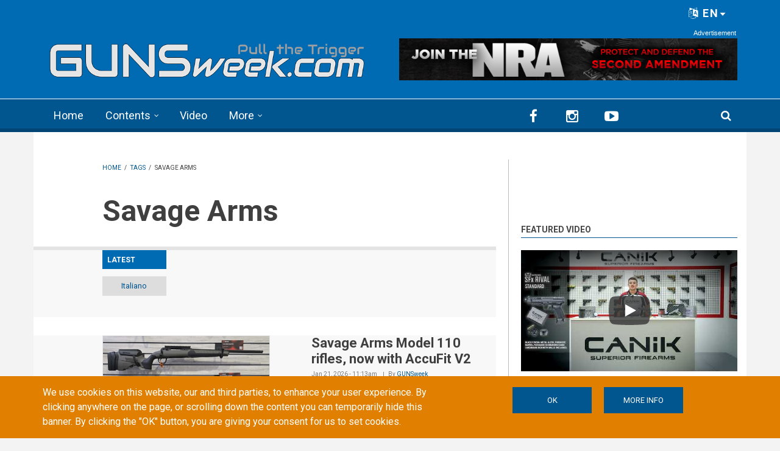

--- FILE ---
content_type: text/html; charset=utf-8
request_url: https://gunsweek.com/en/tags/savage-arms?qt-sidebar_tabs=0
body_size: 71270
content:
<!DOCTYPE html>
<html lang="en" dir="ltr" itemscope itemtype="http://schema.org/WebPage"
  xmlns:fb="https://ogp.me/ns/fb#"
  xmlns:og="https://ogp.me/ns#">
<head>
<meta charset="utf-8" />
<meta http-equiv="x-dns-prefetch-control" content="on" />
<link rel="dns-prefetch" href="//gunsweek.b-cdn.net" />
<!--[if IE 9]>
<link rel="prefetch" href="//gunsweek.b-cdn.net" />
<![endif]-->
<meta name="viewport" content="width=device-width, initial-scale=1" />
<meta name="HandheldFriendly" content="true" />
<meta name="MobileOptimized" content="width" />
<script src="https://www.google.com/recaptcha/api.js?hl=en" async="async" defer="defer"></script>
<link href="https://gunsweek.com/en/tags/savage-arms?qt-sidebar_tabs=0" rel="alternate" hreflang="en" />
<link href="https://gunsweek.com/fr/tags/savage-arms?qt-sidebar_tabs=0" rel="alternate" hreflang="fr" />
<link href="https://gunsweek.com/de/tags/savage-arms?qt-sidebar_tabs=0" rel="alternate" hreflang="de" />
<link href="https://gunsweek.com/it/tags/savage-arms?qt-sidebar_tabs=0" rel="alternate" hreflang="it" />
<link href="https://gunsweek.com/es/tags/savage-arms?qt-sidebar_tabs=0" rel="alternate" hreflang="es" />
<link rel="shortcut icon" href="https://gunsweek.b-cdn.net/sites/default/files/assets/icons/favicon.ico" type="image/vnd.microsoft.icon" />
<link rel="apple-touch-icon" sizes="57x57" href="/apple-touch-icon-57x57.png" />
<link rel="apple-touch-icon" sizes="60x60" href="/apple-touch-icon-60x60.png" />
<link rel="apple-touch-icon" sizes="72x72" href="/apple-touch-icon-72x72.png" />
<link rel="apple-touch-icon" sizes="76x76" href="/apple-touch-icon-76x76.png" />
<link rel="apple-touch-icon" sizes="114x114" href="/apple-touch-icon-114x114.png" />
<link rel="apple-touch-icon" sizes="120x120" href="/apple-touch-icon-120x120.png" />
<link rel="apple-touch-icon" sizes="144x144" href="/apple-touch-icon-144x144.png" />
<link rel="apple-touch-icon" sizes="152x152" href="/apple-touch-icon-152x152.png" />
<link rel="apple-touch-icon" sizes="180x180" href="/apple-touch-icon-180x180.png" />
<link rel="icon" type="image/png" sizes="32x32" href="/favicon-32x32.png" />
<link rel="icon" type="image/png" sizes="194x194" href="/favicon-194x194.png" />
<link rel="icon" type="image/png" sizes="192x192" href="/android-chrome-192x192.png" />
<link rel="icon" type="image/png" sizes="16x16" href="/favicon-16x16.png" />
<link rel="manifest" href="/manifest.json" />
<link rel="mask-icon" href="/safari-pinned-tab.svg" color="#006ab3" />
<meta name="apple-mobile-web-app-title" content="GUNSweek" />
<meta name="application-name" content="GUNSweek" />
<meta name="msapplication-TileColor" content="#006ab3" />
<meta name="msapplication-TileImage" content="/mstile-144x144.png" />
<meta name="msapplication-config" content="/browserconfig.xml" />
<meta name="theme-color" content="#006ab3" />
<meta name="generator" content="Drupal 7 (https://www.drupal.org)" />
<link rel="canonical" href="https://gunsweek.com/en/tags/savage-arms" />
<link rel="shortlink" href="https://gunsweek.com/en/taxonomy/term/466" />
<meta property="og:site_name" content="GUNSweek.com" />
<meta property="og:type" content="article" />
<meta property="og:url" content="https://gunsweek.com/en/tags/savage-arms" />
<meta property="og:title" content="Savage Arms" />
<meta itemprop="name" content="Savage Arms" />
<title>Savage Arms | GUNSweek.com</title>
<link type="text/css" rel="stylesheet" href="https://gunsweek.b-cdn.net/sites/default/files/cdn/css/https/css_ZmTF2xl5HBF3P6WY5RGap-ETHTQwnmiw3nq_mPxZWrg.css" media="all" />
<link type="text/css" rel="stylesheet" href="https://gunsweek.b-cdn.net/sites/default/files/cdn/css/https/css_byDeNcpaqNvKztnJcsJs8HZ6v7u52PPcfUBW1_RwAXg.css" media="all" />
<link type="text/css" rel="stylesheet" href="https://gunsweek.b-cdn.net/sites/default/files/cdn/css/https/css_dI7nLfe9eL7zhchp69ccIXqVChX1fUzzgi4F00QGhCw.css" media="all" />
<link type="text/css" rel="stylesheet" href="https://netdna.bootstrapcdn.com/font-awesome/4.5.0/css/font-awesome.css" media="all" />
<link type="text/css" rel="stylesheet" href="https://gunsweek.b-cdn.net/sites/default/files/cdn/css/https/css_DoW7_59UiugWlFEzoBekrbZbPEobLhZQldQgMAocYWU.css" media="all" />
<link type="text/css" rel="stylesheet" href="https://gunsweek.b-cdn.net/sites/default/files/cdn/css/https/css_IKu2iBAEe-a8vcW6Mh52oDNwWFtz3LJXam9C1dAJktc.css" media="all" />
<link type="text/css" rel="stylesheet" href="https://gunsweek.b-cdn.net/sites/default/files/cdn/css/https/css_FP6q5jnZuOBFOOXRn1gUycmYY9K2K-7vzTlO0LU-Kxc.css" media="all" />

<!--[if (IE 9)&(!IEMobile)]>
<link type="text/css" rel="stylesheet" href="https://gunsweek.b-cdn.net/sites/default/files/cdn/css/https/css_47DEQpj8HBSa-_TImW-5JCeuQeRkm5NMpJWZG3hSuFU_ie9.css.css" media="all" />
<![endif]-->
<link type="text/css" rel="stylesheet" href="https://gunsweek.b-cdn.net/sites/default/files/cdn/css/https/css_yfCAEXuYrhKAOjEjwT05xwpqjLlyQxw7fH2lyPxrQ8M.css" media="all" />

  <!-- HTML5 element support for IE6-8 -->
  <!--[if lt IE 9]>
    <script src="//html5shiv.googlecode.com/svn/trunk/html5.js"></script>
  <![endif]-->
<script type="text/javascript" src="https://gunsweek.b-cdn.net/sites/default/files/js/js_g-6hab4qvx1Tc1epsFFszaK2LtZivPe-Q4f39PYnYoQ.js"></script>
<script type="text/javascript" src="https://www.googletagmanager.com/gtag/js?id=G-YYHG6VX47G"></script>
<script type="text/javascript">
<!--//--><![CDATA[//><!--
window.dataLayer = window.dataLayer || [];function gtag(){dataLayer.push(arguments)};gtag("js", new Date());gtag("set", "developer_id.dMDhkMT", true);gtag("config", "G-YYHG6VX47G", {"groups":"default","cookie_domain":".gunsweek.com","anonymize_ip":true});
//--><!]]>
</script>
<script type="text/javascript">
<!--//--><![CDATA[//><!--
jQuery.extend(Drupal.settings, {"basePath":"\/","pathPrefix":"en\/","setHasJsCookie":0,"ajaxPageState":{"theme":"newsplus","theme_token":"jJQuicSur7AG9v3t2eGvtH-PkbCDV4cZsoJUv1kL4A4","jquery_version":"1.12","jquery_version_token":"6cpEz4e0AX35vZPnvckSd0DzN-yMQNBfAuSDpXoGizY","js":{"misc\/jquery-extend-3.4.0.js":1,"misc\/jquery-html-prefilter-3.5.0-backport.js":1,"misc\/jquery.once.js":1,"sites\/all\/themes\/newsplus\/bootstrap\/js\/bootstrap.min.js":1,"sites\/all\/modules\/jquery_update\/js\/jquery_browser.js":1,"sites\/all\/modules\/jquery_update\/replace\/ui\/external\/jquery.cookie.js":1,"sites\/all\/modules\/jquery_update\/replace\/jquery.form\/4\/jquery.form.min.js":1,"misc\/form-single-submit.js":1,"misc\/ajax.js":1,"sites\/all\/modules\/jquery_update\/js\/jquery_update.js":1,"sites\/all\/modules\/entityreference\/js\/entityreference.js":1,"sites\/all\/modules\/custom\/gw_cookie_compliance\/js\/gw_cookie_compliance.js":1,"misc\/progress.js":1,"sites\/all\/modules\/async_js\/async_js.js":1,"sites\/all\/modules\/jquery_ajax_load\/jquery_ajax_load.js":1,"sites\/all\/libraries\/jquery-tooltip\/jquery.tooltip.js":1,"sites\/all\/modules\/taxonomy_tooltip\/taxonomy_tooltip.js":1,"sites\/all\/modules\/twitter_bootstrap_modal\/twitter_bootstrap_modal.js":1,"sites\/all\/modules\/twitter_bootstrap_modal\/twitter_bootstrap_modal_block\/twitter_bootstrap_modal_block.js":1,"sites\/all\/modules\/captcha\/captcha.js":1,"sites\/all\/modules\/google_analytics\/googleanalytics.js":1,"sites\/all\/modules\/extlink\/js\/extlink.js":1,"sites\/all\/modules\/custom\/gw_custom\/assets\/lite-youtube-embed\/lite-yt-embed.js":1,"sites\/all\/modules\/quicktabs\/js\/quicktabs.js":1,"sites\/all\/libraries\/superfish\/jquery.hoverIntent.minified.js":1,"sites\/all\/libraries\/superfish\/supposition.js":1,"sites\/all\/libraries\/superfish\/superfish.js":1,"sites\/all\/libraries\/superfish\/supersubs.js":1,"sites\/all\/modules\/superfish\/superfish.js":1,"0":1,"1":1,"2":1,"sites\/all\/themes\/newsplus\/js\/meanmenu\/jquery.meanmenu.fork.js":1,"3":1,"4":1,"5":1,"6":1,"sites\/all\/modules\/jquery_update\/replace\/jquery\/1.12\/jquery.min.js":1,"misc\/drupal.js":1,"https:\/\/www.googletagmanager.com\/gtag\/js?id=G-YYHG6VX47G":1,"7":1},"css":{"modules\/system\/system.base.css":1,"modules\/system\/system.menus.css":1,"modules\/system\/system.messages.css":1,"modules\/system\/system.theme.css":1,"modules\/comment\/comment.css":1,"modules\/field\/theme\/field.css":1,"modules\/node\/node.css":1,"modules\/search\/search.css":1,"modules\/user\/user.css":1,"sites\/all\/modules\/extlink\/css\/extlink.css":1,"sites\/all\/modules\/views\/css\/views.css":1,"sites\/all\/modules\/ckeditor\/css\/ckeditor.css":1,"sites\/all\/modules\/ctools\/css\/ctools.css":1,"sites\/all\/libraries\/jquery-tooltip\/jquery.tooltip.css":1,"sites\/all\/modules\/taxonomy_tooltip\/taxonomy_tooltip.css":1,"sites\/all\/modules\/twitter_bootstrap_modal\/twitter_bootstrap_modal_block\/twitter_bootstrap_modal_block.css":1,"sites\/all\/modules\/content_type_extras\/css\/content_type_extras.css":1,"sites\/all\/modules\/custom\/gw_cookie_compliance\/css\/gw_cookie_compliance.css":1,"sites\/all\/modules\/custom\/gw_multilang\/gw_multilang.css":1,"sites\/all\/modules\/custom\/gw_custom\/assets\/lite-youtube-embed\/lite-yt-embed.css":1,"sites\/all\/modules\/quicktabs\/css\/quicktabs.css":1,"sites\/all\/modules\/custom\/gw_qrcode_block\/gw_qrcode_block.css":1,"https:\/\/netdna.bootstrapcdn.com\/font-awesome\/4.5.0\/css\/font-awesome.css":1,"sites\/all\/themes\/newsplus\/js\/meanmenu\/meanmenu.min.css":1,"sites\/all\/libraries\/superfish\/css\/superfish.css":1,"sites\/all\/themes\/newsplus\/bootstrap\/css\/bootstrap.min.css":1,"sites\/all\/themes\/newsplus\/css\/bootstrap-big-grid.min.css":1,"sites\/all\/themes\/newsplus\/fonts\/https\/roboto-font.css":1,"sites\/all\/themes\/newsplus\/fonts\/https\/montserrat-font.css":1,"sites\/all\/themes\/newsplus\/fonts\/https\/sourcecodepro-font.css":1,"sites\/all\/themes\/newsplus\/fonts\/https\/ptsans-font.css":1,"sites\/all\/themes\/newsplus\/css\/ie9.css":1,"sites\/all\/themes\/newsplus\/css\/style.css":1,"sites\/all\/themes\/newsplus\/css\/style-gunsweek.css":1,"sites\/all\/themes\/newsplus\/css\/local.css":1}},"jquery_ajax_load":{"trigger":".jquery_ajax_load","target":"#jquery_ajax_load_target","toggle":true,"animation":true,"base_path":"\/","module_path":"sites\/all\/modules\/jquery_ajax_load","site_name":"GUNSweek.com","TBtrigger":".twitter_bootstrap_modal","TBmodaltrigger":".bs_modal","TBmodule":"sites\/all\/modules\/twitter_bootstrap_modal","TBpath":"\/","TBname":"GUNSweek.com"},"twitter_bootstrap_modal_block":{"trigger":"#block-user-login","link_type":"btn-link"},"urlIsAjaxTrusted":{"\/en\/tags\/savage-arms?qt-sidebar_tabs=0":true,"\/en\/system\/ajax":true,"\/en\/tags\/savage-arms?destination=taxonomy\/term\/466%3Fqt-sidebar_tabs%3D0":true},"googleanalytics":{"account":["G-YYHG6VX47G"],"trackOutbound":1,"trackMailto":1,"trackDownload":1,"trackDownloadExtensions":"7z|aac|arc|arj|asf|asx|avi|bin|csv|doc(x|m)?|dot(x|m)?|exe|flv|gif|gz|gzip|hqx|jar|jpe?g|js|mp(2|3|4|e?g)|mov(ie)?|msi|msp|pdf|phps|png|ppt(x|m)?|pot(x|m)?|pps(x|m)?|ppam|sld(x|m)?|thmx|qtm?|ra(m|r)?|sea|sit|tar|tgz|torrent|txt|wav|wma|wmv|wpd|xls(x|m|b)?|xlt(x|m)|xlam|xml|z|zip","trackDomainMode":1},"ajax":{"edit-submit--4":{"callback":"gw_cookie_compliance_dismiss_form_submit","progress":{"type":"none"},"wrapper":"cookie-compliance","event":"mousedown","keypress":true,"prevent":"click","url":"\/en\/system\/ajax","submit":{"_triggering_element_name":"op","_triggering_element_value":"OK"}},"edit-submit--5":{"callback":"gw_cookie_compliance_dismiss_form_submit","progress":{"type":"none"},"wrapper":"cookie-compliance","event":"mousedown","keypress":true,"prevent":"click","url":"\/en\/system\/ajax","submit":{"_triggering_element_name":"op","_triggering_element_value":"OK"}}},"superfish":{"1":{"id":"1","sf":{"animation":{"opacity":"show"},"speed":"\u0027fast\u0027","autoArrows":false,"dropShadows":false,"disableHI":false},"plugins":{"supposition":true,"bgiframe":false,"supersubs":{"minWidth":"14","maxWidth":"27","extraWidth":1}}}},"extlink":{"extTarget":"_blank","extClass":"ext","extLabel":"(link is external)","extImgClass":0,"extIconPlacement":"append","extSubdomains":1,"extExclude":"(?:gunsweek\\.com)|(?:www\\.facebook\\.com\\\/sharer\\\/sharer\\.php)|(?:plus\\.google\\.com\\\/share)|(?:twitter\\.com\\\/share)|(?:www\\.youtube\\.com\\\/watch\\?v=)|(?:vimeo\\.com\\\/)","extInclude":"","extCssExclude":"","extCssExplicit":"","extAlert":0,"extAlertText":"This link will take you to an external web site.","mailtoClass":"mailto","mailtoLabel":"(link sends e-mail)","extUseFontAwesome":false},"quicktabs":{"qt_sidebar_tabs":{"name":"sidebar_tabs","tabs":[{"bid":"views_delta_mt_latest-block_1","hide_title":1},{"bid":"views_delta_mt_most_popular-block_1","hide_title":1},{"bid":"views_delta_archive-block_1","hide_title":1}],"urlIsAjaxTrusted":{"\/en\/tags\/savage-arms?qt-sidebar_tabs=0":true}}},"async_js":{"javascript":{"\/\/das.digitoolmedia.com\/main\/www\/delivery\/asyncjs.php":{"data":"\/\/das.digitoolmedia.com\/main\/www\/delivery\/asyncjs.php","callbacks":[],"fade":[],"container":null,"dependencies":[],"dependents":[],"queued":false,"loaded":false}},"timeout":1000,"finalCallback":""}});
//--><!]]>
</script>
<script defer data-domain="gunsweek.com" src="https://plausible.digitoolmedia.com/js/script.outbound-links.file-downloads.tagged-events.hash.js"></script>
<script>
  window.plausible = window.plausible || function() {
    (window.plausible.q = window.plausible.q || []).push(arguments)
  }
  setTimeout("plausible('Adjusted Bounce Rate', { props: { duration: '10' } });", 10000);
</script>
</head>
<body class="html not-front not-logged-in one-sidebar sidebar-second page-taxonomy page-taxonomy-term page-taxonomy-term- page-taxonomy-term-466 gw-popup-enabled i18n-en sff-32 slff-32 hff-5 pff-5 wide-sidebar" >
  <div id="skip-link">
    <a href="#main-content" class="element-invisible element-focusable">Skip to main content</a>
  </div>
    <div class="region region-page-top">
    <div id="cookie-compliance" class="cookie-compliance clearfix">
  <div class="container">
    <div class="row cookie-compliance__inner">
      <div class="col-md-7 col-sm-8 cookie-compliance__text">
              <p>We use cookies on this website, our and third parties, to enhance your user experience.&nbsp;By clicking anywhere on the page, or scrolling down the content you can temporarily hide this banner. By clicking the &quot;OK&quot; button, you are giving your consent for us to set cookies.</p>            </div>
      <div class="col-md-5 col-sm-4 cookie-compliance__btn">
                  <form action="/en/tags/savage-arms?qt-sidebar_tabs=0" method="post" id="gw-cookie-compliance-dismiss-form" accept-charset="UTF-8"><div><input class="cookie-compliance__button form-submit" type="submit" id="edit-submit--4" name="op" value="OK" /><input type="hidden" name="form_build_id" value="form-u3OVIP9N5QH5QDqKyC98x8m_wk0UT6npBtqOgJwmTzo" />
<input type="hidden" name="form_id" value="gw_cookie_compliance_dismiss_form" />
</div></form>                <a class="button" href="/cookie-policy" target="_blank">More info</a>
      </div>
    </div>
  </div>
</div>

<noscript>
  <div class="cookie-compliance clearfix">
    <div class="container">
      <div class="row cookie-compliance__inner">
        <div class="col-md-7 col-sm-8 cookie-compliance__text">
                  <p>We use cookies on this website, our and third parties, to enhance your user experience.&nbsp;By clicking anywhere on the page, or scrolling down the content you can temporarily hide this banner. By clicking the &quot;OK&quot; button, you are giving your consent for us to set cookies.</p>                  <p>
            You must enable JavaScript to remove this banner.          </p>
        </div>
        <div class="col-md-5 col-sm-4 cookie-compliance__btn">
                      <form action="/en/tags/savage-arms?qt-sidebar_tabs=0" method="post" id="gw-cookie-compliance-dismiss-form--2" accept-charset="UTF-8"><div><input class="cookie-compliance__button form-submit" type="submit" id="edit-submit--5" name="op" value="OK" /><input type="hidden" name="form_build_id" value="form-gnsYjOkzuorRbgRI7OPs20gT7iJQD3mzAYlnuRtMKds" />
<input type="hidden" name="form_id" value="gw_cookie_compliance_dismiss_form" />
</div></form>                    <a class="button" href="/cookie-policy" target="_blank">More info</a>
        </div>
      </div>
    </div>
  </div>
</noscript>
  </div>
  

<div id="publisher" itemprop="publisher" itemscope itemtype="http://schema.org/Organization">
  <meta itemprop="name" content="GUNSweek.com" />
  <div itemprop="logo" itemscope itemtype="http://schema.org/ImageObject">
    <link itemprop="url" href="/sites/default/files/assets/img/gunsweek-logo-blue-460x60.png" />
  </div>
</div>

<div id="toTop"><i class="fa fa-play-circle fa-rotate-270"></i></div>

<!-- #pre-header -->
<div id="pre-header" class="clearfix">
    <div class="container">

        <!-- #pre-header-inside -->
        <div id="pre-header-inside" class="clearfix">
            <div class="row">

                

                                <div class="col-md-12">
                    <!-- #pre-header-right -->
                    <div id="pre-header-right" class="clearfix">
                        <div class="pre-header-area">
                              <div class="region region-pre-header-right">
    <div id="block-gw-multilang-gw-multilang" class="block block-gw-multilang clearfix">

    
  <div class="content">
    <div class="dropdown" id="language-menu"><h3 class="element-invisible">Language menu</h3>
<button class="btn-lg btn-default dropdown-toggle pull-right" type="button" id="language-menu-btn" data-toggle="dropdown" aria-haspopup="true" aria-expanded="true"><i class="fa fa-language" aria-hidden="true"></i> EN<svg xmlns="http://www.w3.org/2000/svg" class="gw-caret-down" fill="#fff" stroke-linejoin="round" viewBox="0 -2 16 16"> <path d="M7.247 11.14 2.451 5.658C1.885 5.013 2.345 4 3.204 4h9.592a1 1 0 0 1 .753 1.659l-4.796 5.48a1 1 0 0 1-1.506 0z"/> </svg></button>
<ul class="dropdown-menu dropdown-menu-right" aria-labelledby="language-menu-btn"><li class="en"><a href="/en/latest-contents" class="text-right current" title="Watch the latest contents in English." xml:lang="en" hreflang="en">English</a></li>
<li class="fr"><a href="/fr/derniers-contenus" class="text-right" title="Regardez les derniers contenus en Français." xml:lang="fr" hreflang="fr">Français</a></li>
<li class="de"><a href="/de/neueste-inhalte" class="text-right" title="Sehen Sie sich die neuesten Inhalte in Deutsch an." xml:lang="de" hreflang="de">Deutsch</a></li>
<li class="it"><a href="/it/ultimi-contenuti" class="text-right" title="Guarda gli ultimi contenuti in Italiano." xml:lang="it" hreflang="it">Italiano</a></li>
<li class="es"><a href="/es/ultimos-contenidos" class="text-right" title="Mira los últimos contenidos en Español." xml:lang="es" hreflang="es">Español</a></li>
</ul>
</div>  </div>
</div>
  </div>
                        </div>
                    </div>
                    <!-- EOF:#pre-header-right -->
                </div>
                
            </div>
        </div>
        <!-- EOF: #pre-header-inside -->

    </div>
</div>
<!-- EOF: #pre-header -->

<!-- #header-top -->
<header id="header-top" role="banner" class="clearfix">
    <div class="container">

        <!-- #header-top-inside -->
        <div id="header-top-inside" class="clearfix">
            <div class="row">

                <div class="col-md-6">
                    <!-- #header-top-left -->
                    <div id="header-top-left" class="clearfix">
                        <div class="header-top-area">

                            <div id="logo-and-site-name-wrapper" class="clearfix">
                                                                <div id="logo">
                                <a href="/en" title="Home" rel="home"> <img src="https://gunsweek.b-cdn.net/sites/default/files/assets/img/gunsweek-logo-800x120.png" width="800" height="120" alt="Home" /> </a>
                                </div>
                                                            </div>

                            
                        </div>
                    </div>
                    <!-- EOF:#header-top-left -->
                </div>


                                <div class="col-md-6">
                    <!-- #header-top-right -->
                    <div id="header-top-right" class="clearfix">
                        <div class="header-top-area">
                              <div class="region region-header-top-right">
    <div id="block-block-10" class="block block-block clearfix">

    
  <div class="content">
    <div id="zoneid-9" class="b728x">
  <ins data-revive-zoneid="9" data-revive-target="_blank" data-revive-block="1" data-revive-blockcampaign="1" data-revive-id="41f22d4db9de4670b5305d1427d3772d"></ins>
</div>  </div>
</div>
  </div>
                        </div>
                    </div>
                    <!-- EOF:#header-top-right -->
                </div>
                
            </div>
        </div>
        <!-- EOF: #header-top-inside -->

    </div>
</header>
<!-- EOF: #header-top -->

<!-- #header -->
<header id="header">

        <div id="navigation-site-name">
      <a href="/en" title="Home"> <img src="/sites/default/files/assets/img/gunsweek-icon-48x48.png" alt="GUNSweek.com" /> </a>
    </div>
    
    <div class="container">

        <!-- #header-inside -->
        <div id="header-inside" class="clearfix">
            <div class="row">
                <div class="header-area">

                    <div class="col-md-8">
                        <!-- #header-inside-left -->
                        <div id="header-inside-left" class="clearfix">
                            <!-- #main-navigation -->
                            <div id="main-navigation" class="clearfix">
                                <nav role="navigation">
                                                                          <div class="region region-navigation">
    <div id="block-superfish-1" class="block block-superfish clearfix">

    
  <div class="content">
    <ul id="superfish-1" class="menu sf-menu sf-main-menu sf-horizontal sf-style-none sf-total-items-4 sf-parent-items-2 sf-single-items-2"><li id="menu-407-1" class="first odd sf-item-1 sf-depth-1 sf-no-children"><a href="/en" title="" class="sf-depth-1">Home</a></li><li id="menu-485-1" class="middle even sf-item-2 sf-depth-1 sf-total-children-7 sf-parent-children-0 sf-single-children-7 menuparent"><a href="/en/latest-contents" title="" class="sf-depth-1 menuparent">Contents</a><ul><li id="menu-486-1" class="first odd sf-item-1 sf-depth-2 sf-no-children"><a href="/en/pistols" title="" class="sf-depth-2">Pistols</a></li><li id="menu-405-1" class="middle even sf-item-2 sf-depth-2 sf-no-children"><a href="/en/rifles" title="" class="sf-depth-2">Rifles</a></li><li id="menu-406-1" class="middle odd sf-item-3 sf-depth-2 sf-no-children"><a href="/en/shotguns" title="" class="sf-depth-2">Shotguns</a></li><li id="menu-2441-1" class="middle even sf-item-4 sf-depth-2 sf-no-children"><a href="/en/ammunition" title="" class="sf-depth-2">Ammunition</a></li><li id="menu-1821-1" class="middle odd sf-item-5 sf-depth-2 sf-no-children"><a href="/en/optics" title="" class="sf-depth-2">Optics</a></li><li id="menu-1815-1" class="middle even sf-item-6 sf-depth-2 sf-no-children"><a href="/en/accessories" title="" class="sf-depth-2">Accessories</a></li><li id="menu-1820-1" class="last odd sf-item-7 sf-depth-2 sf-no-children"><a href="/en/knives" title="" class="sf-depth-2">Knives</a></li></ul></li><li id="menu-218-1" class="middle odd sf-item-3 sf-depth-1 sf-no-children"><a href="/en/latest-video" title="" class="sf-depth-1">Video</a></li><li id="menu-408-1" class="last even sf-item-4 sf-depth-1 sf-total-children-6 sf-parent-children-0 sf-single-children-6 menuparent"><span title="" class="sf-depth-1 menuparent nolink" tabindex="0">More</span><ul><li id="menu-1823-1" class="first odd sf-item-1 sf-depth-2 sf-no-children"><a href="/en/technics" title="" class="sf-depth-2">Technics</a></li><li id="menu-1822-1" class="middle even sf-item-2 sf-depth-2 sf-no-children"><a href="/en/tags/personal-defense" title="" class="sf-depth-2">Personal Defense</a></li><li id="menu-1818-1" class="middle odd sf-item-3 sf-depth-2 sf-no-children"><a href="/en/tags/hunting" title="" class="sf-depth-2">Hunting</a></li><li id="menu-1819-1" class="middle even sf-item-4 sf-depth-2 sf-no-children"><a href="/en/gun-industry" title="" class="sf-depth-2">Industry</a></li><li id="menu-1816-1" class="middle odd sf-item-5 sf-depth-2 sf-no-children"><a href="/en/culture" title="" class="sf-depth-2">Culture</a></li><li id="menu-1817-1" class="last even sf-item-6 sf-depth-2 sf-no-children"><a href="/en/events" title="" class="sf-depth-2">Events</a></li></ul></li></ul>  </div>
</div>
  </div>
                                                                    </nav>
                            </div>
                            <!-- EOF: #main-navigation -->
                        </div>
                        <!-- EOF:#header-inside-left -->
                    </div>

                                        <div class="col-md-4">
                        <!-- #header-inside-right -->
                        <div id="header-inside-right" class="clearfix">
                          <div class="region region-header">
    <div id="block-block-8" class="block block-block clearfix">

    
  <div class="content">
    
<div class="navigation-social-bookmarks">
  <ul class="social-bookmarks" itemscope itemtype="http://schema.org/Organization">
    <meta itemprop="name" content="GUNSweek.com" />
    <li>
      <a itemprop="sameAs" href="https://www.facebook.com/GUNSweek/" target="_blank"><i class="fa fa-facebook"></i></a>
    </li>
    <li>
      <a itemprop="sameAs" href="http://instagram.com/gunsweek.news" target="_blank"><i class="fa fa-instagram"></i></a>
    </li>
    <li>
      <a itemprop="sameAs" href="https://www.youtube.com/gunsweek" target="_blank"><i class="fa fa-youtube-play"></i></a>
    </li>
  </ul>
    <div class="dropdown search-bar block-search">
    <a data-toggle="dropdown" href="#" class="trigger"></a>
    <ul class="dropdown-menu" role="menu" aria-labelledby="dLabel">
      <li><form action="/en/tags/savage-arms?qt-sidebar_tabs=0" method="post" id="search-block-form" accept-charset="UTF-8"><div><div class="container-inline">
      <h2 class="element-invisible">Search form</h2>
    <div class="form-item form-type-textfield form-item-search-block-form">
 <input onblur="if (this.value == &#039;&#039;) {this.value = &#039;Enter terms then hit Search...&#039;;}" onfocus="if (this.value == &#039;Enter terms then hit Search...&#039;) {this.value = &#039;&#039;;}" type="text" id="edit-search-block-form--2" name="search_block_form" value="Enter terms then hit Search..." size="15" maxlength="128" class="form-text" />
</div>
<div class="form-actions form-wrapper" id="edit-actions"><input value="" type="submit" id="edit-submit" name="op" class="form-submit" /></div><input type="hidden" name="form_build_id" value="form-43F4iZOxjjVezJBigfAWbWTMBZSqKAGNnvPxE6m5OQ8" />
<input type="hidden" name="form_id" value="search_block_form" />
</div>
</div></form></li>
    </ul>
  </div>
  </div>  </div>
</div>
  </div>
                        </div>
                        <!-- EOF:#header-inside-right -->
                    </div>
                    
                </div>
            </div>
        </div>
        <!-- EOF: #header-inside -->

    </div>
</header>
<!-- EOF: #header -->


<!-- #page -->
<div id="page" class="clearfix">

    <div class="container">

        <!-- #page-inside -->
        <div id="page-inside">

            <!-- #messages-console -->
                        <!-- EOF: #messages-console -->

            
            <!-- #main-content -->
            <div id="main-content">

                <div class="row">

                    
                    <section class="col-md-7 col-md-offset-1 col-xlg-8 col-xlg-offset-1">

                                                <!-- #breadcrumb -->
                        <div id="breadcrumb" class="clearfix" itemprop="breadcrumb" itemscope itemtype="http://schema.org/BreadcrumbList">
                            <!-- #breadcrumb-inside -->
                            <div id="breadcrumb-inside" class="clearfix">
                            <div><span itemprop="itemListElement" itemscope itemtype="http://schema.org/ListItem"><a href="/en" itemprop="item" itemtype="http://schema.org/Thing"><span itemprop="name">Home</span></a><meta itemprop="position" content="1" /></span> <span class="breadcrumb-separator">/ </span><span itemprop="itemListElement" itemscope itemtype="http://schema.org/ListItem"><a href="/en/tags" itemprop="item" itemtype="http://schema.org/Thing"><span itemprop="name">Tags</span></a><meta itemprop="position" content="2" /></span> <span class="breadcrumb-separator">/ </span><span itemprop="itemListElement" itemscope itemtype="http://schema.org/ListItem"><span itemprop="name">Savage Arms</span><meta itemprop="position" content="3" /></span></div>                            </div>
                            <!-- EOF: #breadcrumb-inside -->
                        </div>
                        <!-- EOF: #breadcrumb -->
                        
                        
                        
                        
                        <!-- #main -->
                        <div id="main" class="clearfix">

                                                        <h1 class="title" id="page-title">Savage Arms</h1>                            
                            <!-- #tabs -->
                                                            <div class="tabs">
                                                                </div>
                                                        <!-- EOF: #tabs -->

                            
                            <!-- #action links -->
                                                        <!-- EOF: #action links -->

                                                          <div class="region region-content">
    <div id="block-system-main" class="block block-system clearfix">

    
  <div class="content">
    <div class="view view-post-category-feed view-id-post_category_feed view-display-id-page view-feed view-dom-id-1718a1f40f6295b1cfaa17bcfd24539b">
            <div class="view-header">
      <div class="view view-taxonomy-description view-id-taxonomy_description view-display-id-default view-dom-id-ef4f3bd2170c49e0457af687a79ce4fe">
        
  
  
      <div class="view-content">
        <div class="views-row views-row-1 views-row-odd views-row-first views-row-last">
      
  <div class="views-field views-field-description-field">        <div class="field-content"></div>  </div>  </div>
    </div>
  
  
  
  
  
  
</div><p>Latest</p>
<div class="view view-gw-language-btn view-id-gw_language_btn view-display-id-block_btn view-feed view-dom-id-f63a869ff5d6a236049dc8088f10a171">
        
  
  
      <div class="view-content">
      <div class="language-switcher-views-wrapper">    <ul class="links inline language-switcher-views">          <li class="it">  
          <a href="/it/tags/savage-arms" class="language-link" title="Italiano" xml:lang="it" hreflang="it">Italiano</a>  </li>
      </ul></div>    </div>
  
  
  
  
  
  
</div>    </div>
  
  
  
      <div class="view-content">
        <div class="views-row views-row-1 views-row-odd views-row-first clearfix">
      
  <div>        <div><div class="views-field-field-image">
<a class="overlayed" href="/en/rifles/news/savage-arms-model-110-rifles-now-accufit-v2"><img src="https://gunsweek.b-cdn.net/sites/default/files/styles/medium/public/archive/contents/rifles/news/shot-show-2026-savage-arms-model-110-accufit-v2/Savage_110_con_calcio_Accufit_2.jpg?itok=7enaX87h" width="480" height="319" alt="Savage Arms Model 110 rifles, now with AccuFit V2" title="Savage Arms Model 110 rifles, now with AccuFit V2" />
<span class="overlay"><i class="fa fa-link"></i></span>
</a>
</div>
<div class="with-image">
<h3 class="title"><a href="/en/rifles/news/savage-arms-model-110-rifles-now-accufit-v2">Savage Arms Model 110 rifles, now with AccuFit V2</a></h3>
<div class="post-info"><span>Jan 21, 2026 - 11:13am</span> <span>By <a href="/en/publisher/gunsweek" title="View user profile." class="username">GUNSweek</a></span> </div>
<p><strong>SHOT Show 2026 </strong>– Savage Arms upgrades the Model 110 series of rifles, now featuring numerous upgrades including the AccuFit V2 stock system</p>

<span class="more"><a href="/en/rifles/news/savage-arms-model-110-rifles-now-accufit-v2">Read more</a></span>
</div></div>  </div>  </div>
  <div class="views-row views-row-2 views-row-even clearfix">
      
  <div>        <div><div class="views-field-field-image">
<a class="overlayed" href="/en/rifles/news/savage-arms-rxr22-new-versatile-rimfire-rifles"><img src="https://gunsweek.b-cdn.net/sites/default/files/styles/medium/public/archive/contents/rifles/news/savage-arms-rxr22-rimfire-semiautomatic-rifle/SavageArms-RXR22-1.jpg?itok=Ogenpqal" width="480" height="319" alt="Savage Arms RXR22: new versatile rimfire rifles" title="Savage Arms RXR22: new versatile rimfire rifles" />
<span class="overlay"><i class="fa fa-link"></i></span>
</a>
</div>
<div class="with-image">
<h3 class="title"><a href="/en/rifles/news/savage-arms-rxr22-new-versatile-rimfire-rifles">Savage Arms RXR22: new versatile rimfire rifles</a></h3>
<div class="post-info"><span>Sep 28, 2025 - 6:19pm</span> <span>By <a href="/en/publisher/gunsweek" title="View user profile." class="username">GUNSweek</a></span> </div>
<p>The new Savage Arms RXR22 .22 Long Rifle semi-automatic rifles offer versatility, rugger reliability and plenty of options for customization without...</p>
<span class="more"><a href="/en/rifles/news/savage-arms-rxr22-new-versatile-rimfire-rifles">Read more</a></span>
</div></div>  </div>  </div>
  <div class="views-row views-row-3 views-row-odd clearfix">
      
  <div>        <div><div class="views-field-field-image">
<a class="overlayed" href="/en/accessories/news/new-mdt-lss-gen-3-modular-chassis"><img src="https://gunsweek.b-cdn.net/sites/default/files/styles/medium/public/archive/contents/accessories/news/mdt-lss-gen3-chassis/MDT-LSS-Gen3-1.jpg?itok=js0ynFtD" width="480" height="319" alt="MDT LSS Gen 3 chassis, now available for purchase" title="New MDT LSS Gen 3 modular chassis" />
<span class="overlay"><i class="fa fa-link"></i></span>
</a>
</div>
<div class="with-image">
<h3 class="title"><a href="/en/accessories/news/new-mdt-lss-gen-3-modular-chassis">New MDT LSS Gen 3 modular chassis</a></h3>
<div class="post-info"><span>Apr 12, 2025 - 5:00pm</span> <span>By <a href="/en/publisher/gunsweek" title="View user profile." class="username">GUNSweek</a></span> </div>
<p>MDT announces the availability of the LSS Gen 3 chassis system, modular and completely configurable, first showcased at the 2025 SHOT Show back in...</p>
<span class="more"><a href="/en/accessories/news/new-mdt-lss-gen-3-modular-chassis">Read more</a></span>
</div></div>  </div>  </div>
  <div class="views-row views-row-4 views-row-even clearfix">
      
  <div>        <div><div class="views-field-field-image">
<a class="overlayed" href="/en/rifles/news/new-savage-arms-rifles-iwa-2025"><img src="https://gunsweek.b-cdn.net/sites/default/files/styles/medium/public/archive/contents/rifles/news/iwa-2025-savage-arms-new-rifles/Savage_3.jpg?itok=9ylruXVI" width="480" height="319" alt="New Savage Arms rifles at IWA 2025" title="New Savage Arms rifles at IWA 2025" />
<span class="overlay"><i class="fa fa-link"></i></span>
</a>
</div>
<div class="with-image">
<h3 class="title"><a href="/en/rifles/news/new-savage-arms-rifles-iwa-2025">New Savage Arms rifles at IWA 2025</a></h3>
<div class="post-info"><span>Mar 1, 2025 - 9:34am</span> <span>By <a href="/en/publisher/gunsweek" title="View user profile." class="username">GUNSweek</a></span> </div>
<p><strong>IWA OutdoorClassics 2025</strong> – New Savage hunting and sporting rifles on display at IWA 2025, with two exclusive models dedicated specifically to the...</p>
<span class="more"><a href="/en/rifles/news/new-savage-arms-rifles-iwa-2025">Read more</a></span>
</div></div>  </div>  </div>
  <div class="views-row views-row-5 views-row-odd clearfix">
      
  <div>        <div><div class="views-field-field-image">
<a class="overlayed" href="/en/rifles/shot-show/savage-arms-bolt-action-rifles-7mm-backcountry"><img src="https://gunsweek.b-cdn.net/sites/default/files/styles/medium/public/archive/contents/rifles/shot-show/shot-show-2025-savage-arms-7mm-backcountry-rifles/Savage_7mm_Backcountry.jpg?itok=N_RT5r40" width="480" height="319" alt="Savage Arms bolt-action rifles in 7mm Backcountry" title="Savage Arms bolt-action rifles in 7mm Backcountry" />
<span class="overlay"><i class="fa fa-link"></i></span>
</a>
</div>
<div class="with-image">
<h3 class="title"><a href="/en/rifles/shot-show/savage-arms-bolt-action-rifles-7mm-backcountry">Savage Arms bolt-action rifles in 7mm Backcountry</a></h3>
<div class="post-info"><span>Jan 22, 2025 - 12:20am</span> <span>By <a href="/en/editor/pierangelo-tendas" title="View user profile." class="username">Pierangelo Tendas</a></span> </div>
<p><strong>SHOT Show 2025</strong> – Savage Arms announces new 110 series rifels now chambered for the new Federal Ammunition in 7mm Backcountry hunting cartridge</p>

<span class="more"><a href="/en/rifles/shot-show/savage-arms-bolt-action-rifles-7mm-backcountry">Read more</a></span>
</div></div>  </div>  </div>
  <div class="views-row views-row-6 views-row-even clearfix">
      
  <div>        <div><div class="views-field-field-image">
<a class="overlayed" href="/en/pistols/news/savage-arms-stance-xr-new-and-improved-personal-defense-pistol"><img src="https://gunsweek.b-cdn.net/sites/default/files/styles/medium/public/archive/contents/pistols/news/savage-arms-stance-xr-pistol/SavageArms-Stance-XR-1.jpg?itok=f0CVwimJ" width="480" height="319" alt="Savage Arms Stance XR, new and improved personal defense pistol" title="Savage Arms Stance XR, new and improved personal defense pistol" />
<span class="overlay"><i class="fa fa-link"></i></span>
</a>
</div>
<div class="with-image">
<h3 class="title"><a href="/en/pistols/news/savage-arms-stance-xr-new-and-improved-personal-defense-pistol">Savage Arms Stance XR, new and improved personal defense pistol</a></h3>
<div class="post-info"><span>Nov 18, 2024 - 6:20pm</span> <span>By <a href="/en/publisher/gunsweek" title="View user profile." class="username">GUNSweek</a></span> </div>
<p>Savage Arms updates the Stance pistol design with the launch of the new, functional and improved Stance XR models, dedicated to concealed carry and...</p>
<span class="more"><a href="/en/pistols/news/savage-arms-stance-xr-new-and-improved-personal-defense-pistol">Read more</a></span>
</div></div>  </div>  </div>
  <div class="views-row views-row-7 views-row-odd clearfix">
      
  <div>        <div><div class="views-field-field-image">
<a class="overlayed" href="/en/rifles/news/savage-arms-110-ppr-professional-pursuit-rifle"><img src="https://gunsweek.b-cdn.net/sites/default/files/styles/medium/public/archive/contents/rifles/news/savage-arms-110-ppr-pro-pursuit-rifle/SavageArms-110PPR-1.jpg?itok=6i6fmaq6" width="480" height="319" alt="Savage Arms 110 PPR Professional Pursuit Rifle" title="Savage Arms 110 PPR Professional Pursuit Rifle" />
<span class="overlay"><i class="fa fa-link"></i></span>
</a>
</div>
<div class="with-image">
<h3 class="title"><a href="/en/rifles/news/savage-arms-110-ppr-professional-pursuit-rifle">Savage Arms 110 PPR Professional Pursuit Rifle</a></h3>
<div class="post-info"><span>Oct 23, 2024 - 5:55pm</span> <span>By <a href="/en/publisher/gunsweek" title="View user profile." class="username">GUNSweek</a></span> </div>
<p>The new Model 110 PPR Professional Pursuit Rifle from Savage Arms is a lightweight, ergonomic, effective bolt-action hunting rifle for professional...</p>
<span class="more"><a href="/en/rifles/news/savage-arms-110-ppr-professional-pursuit-rifle">Read more</a></span>
</div></div>  </div>  </div>
  <div class="views-row views-row-8 views-row-even views-row-last clearfix">
      
  <div>        <div><div class="views-field-field-image">
<a class="overlayed" href="/en/rifles/news/savage-arms-revel-lever-action-rimfire-rifles"><img src="https://gunsweek.b-cdn.net/sites/default/files/styles/medium/public/archive/contents/rifles/news/savage-arms-revel-lever-action-rifle/Savage-Arms-Revel-1.jpg?itok=CTgneyvF" width="480" height="319" alt="Savage Arms Revel lever-action rimfire rifles" title="Savage Arms Revel lever-action rimfire rifles" />
<span class="overlay"><i class="fa fa-link"></i></span>
</a>
</div>
<div class="with-image">
<h3 class="title"><a href="/en/rifles/news/savage-arms-revel-lever-action-rimfire-rifles">Savage Arms Revel lever-action rimfire rifles</a></h3>
<div class="post-info"><span>Oct 2, 2024 - 5:19pm</span> <span>By <a href="/en/publisher/gunsweek" title="View user profile." class="username">GUNSweek</a></span> </div>
<p>Savage Arms makes an unexpected comeback on the lever action rifles market with the REVEL series, based on a tried-and-true design with a takedown...</p>
<span class="more"><a href="/en/rifles/news/savage-arms-revel-lever-action-rimfire-rifles">Read more</a></span>
</div></div>  </div>  </div>
    </div>
  
      <h2 class="element-invisible">Pages</h2><div class="item-list"><ul class="pager"><li class="pager-current first">1</li>
<li class="pager-item"><a title="Go to page 2" href="/en/tags/savage-arms?qt-sidebar_tabs=0&amp;page=1">2</a></li>
<li class="pager-item"><a title="Go to page 3" href="/en/tags/savage-arms?qt-sidebar_tabs=0&amp;page=2">3</a></li>
<li class="pager-item"><a title="Go to page 4" href="/en/tags/savage-arms?qt-sidebar_tabs=0&amp;page=3">4</a></li>
<li class="pager-item"><a title="Go to page 5" href="/en/tags/savage-arms?qt-sidebar_tabs=0&amp;page=4">5</a></li>
<li class="pager-next"><a href="/en/tags/savage-arms?qt-sidebar_tabs=0&amp;page=1">›</a></li>
<li class="pager-last last"><a href="/en/tags/savage-arms?qt-sidebar_tabs=0&amp;page=5">»</a></li>
</ul></div>  
  
  
  
  
</div>  </div>
</div>
<div id="block-block-20" class="block block-block clearfix">

    
  <div class="content">
    <div id="zoneid-10" class="b728x">
  <ins data-revive-zoneid="10" data-revive-target="_blank" data-revive-block="1" data-revive-blockcampaign="1" data-revive-id="41f22d4db9de4670b5305d1427d3772d"></ins>
</div>  </div>
</div>
  </div>
                                                        
                        </div>
                        <!-- EOF:#main -->

                    </section>

                                        <aside class="col-md-4 col-xlg-3">
                        <!--#sidebar-->
                        <section id="sidebar-second" class="sidebar clearfix">
                          <div class="region region-sidebar-second">
    <div id="block-block-22" class="block block-block clearfix">

    
  <div class="content">
    <div id="zoneid-14" class="b300x">
  <ins data-revive-zoneid="14" data-revive-target="_blank" data-revive-block="1" data-revive-blockcampaign="1" data-revive-id="41f22d4db9de4670b5305d1427d3772d"></ins>
</div>  </div>
</div>
<div id="block-block-12" class="block block-block clearfix">

    
  <div class="content">
    <div id="zoneid-1" class="b300x">
  <ins data-revive-zoneid="1" data-revive-target="_blank" data-revive-block="1" data-revive-blockcampaign="1" data-revive-id="41f22d4db9de4670b5305d1427d3772d"></ins>
</div>  </div>
</div>
<div id="block-gw-videoblock-videoblock" class="block block-gw-videoblock clearfix">

    <h2 class="title">Featured Video</h2>
  
  <div class="content">
    <div class="video-youtube"><div class="video-wrapper widescreen"><lite-youtube videoid="z7KjZk7Fev8" params="enablejsapi=1&rel=0"></lite-youtube></div></div>  </div>

</div>
<div id="block-block-13" class="block block-block clearfix">

    
  <div class="content">
    <div id="zoneid-2" class="b300x">
  <ins data-revive-zoneid="2" data-revive-target="_blank" data-revive-block="1" data-revive-blockcampaign="1" data-revive-id="41f22d4db9de4670b5305d1427d3772d"></ins>
</div>  </div>
</div>
<div id="block-quicktabs-sidebar-tabs" class="block block-quicktabs clearfix">

    
  <div class="content">
    <div  id="quicktabs-sidebar_tabs" class="quicktabs-wrapper quicktabs-style-nostyle"><div class="item-list"><ul class="quicktabs-tabs quicktabs-style-nostyle"><li class="active first"><a href="/en/tags/savage-arms?qt-sidebar_tabs=0#qt-sidebar_tabs" id="quicktabs-tab-sidebar_tabs-0" class="quicktabs-tab quicktabs-tab-block quicktabs-tab-block-views-delta-mt-latest-block-1 active">Latest</a></li>
<li><a href="/en/tags/savage-arms?qt-sidebar_tabs=1#qt-sidebar_tabs" id="quicktabs-tab-sidebar_tabs-1" class="quicktabs-tab quicktabs-tab-block quicktabs-tab-block-views-delta-mt-most-popular-block-1 active">Popular</a></li>
<li class="last"><a href="/en/tags/savage-arms?qt-sidebar_tabs=2#qt-sidebar_tabs" id="quicktabs-tab-sidebar_tabs-2" class="quicktabs-tab quicktabs-tab-block quicktabs-tab-block-views-delta-archive-block-1 active">Archive</a></li>
</ul></div><div id="quicktabs-container-sidebar_tabs" class="quicktabs_main quicktabs-style-nostyle"><div  id="quicktabs-tabpage-sidebar_tabs-0" class="quicktabs-tabpage "><div id="block-views-mt-latest-block-1" class="block block-views clearfix">

    
  <div class="content">
    <div class="view view-mt-latest view-id-mt_latest view-display-id-block_1 view-latest-objects view-dom-id-e99568ff3df4d0a9afa301286cf11bc0">
        
  
  
      <div class="view-content">
        <div class="views-row views-row-1 views-row-odd views-row-first clearfix">
      
  <div>        <div><div class="with-image">
<div class="views-field-field-image">
<a class="overlayed" href="/en/rifles/news/palmetto-state-armory-olcan-new-all-american-bull-pup-rifle"><img src="https://gunsweek.b-cdn.net/sites/default/files/styles/mt_thumbnails/public/archive/contents/rifles/news/shot-show-2026-palmetto-state-armory-olcan/PSA-OLCAN-Open1.jpg?itok=Gd6YO8d0" width="230" height="153" alt="Palmetto State Armory Olcan, the new all-American bull-pup rifle" title="Palmetto State Armory Olcan, the new all-American bull-pup rifle" />
<span class="overlay"><i class="fa fa-link"></i></span>
</a>
</div>
<div class="views-field-title">
<a href="/en/rifles/news/palmetto-state-armory-olcan-new-all-american-bull-pup-rifle">Palmetto State Armory Olcan, the new all-American bull-pup rifle</a>
</div>
<div class="views-field-created">
Jan 23, 2026 - 10:44am
</div>
</div></div>  </div>  </div>
  <div class="views-row views-row-2 views-row-even clearfix">
      
  <div>        <div><div class="with-image">
<div class="views-field-field-image">
<a class="overlayed" href="/en/pistols/news/sds-arms-inglis-2035-browning-high-power-future"><img src="https://gunsweek.b-cdn.net/sites/default/files/styles/mt_thumbnails/public/archive/contents/pistols/news/shot-show-2026-sds-arms-inglis-2035/SDS_Arms_Inglist_2035_Browning_HP.jpg?itok=MrXU0Q_1" width="230" height="153" alt="SDS Arms Inglis 2035, the Browning High Power of the future" title="SDS Arms Inglis 2035, the Browning High Power of the future" />
<span class="overlay"><i class="fa fa-link"></i></span>
</a>
</div>
<div class="views-field-title">
<a href="/en/pistols/news/sds-arms-inglis-2035-browning-high-power-future">SDS Arms Inglis 2035, the Browning High Power of the future</a>
</div>
<div class="views-field-created">
Jan 23, 2026 - 9:18am
</div>
</div></div>  </div>  </div>
  <div class="views-row views-row-3 views-row-odd clearfix">
      
  <div>        <div><div class="with-image">
<div class="views-field-field-image">
<a class="overlayed" href="/en/accessories/news/magpul-announces-new-products-2026"><img src="https://gunsweek.b-cdn.net/sites/default/files/styles/mt_thumbnails/public/archive/contents/accessories/news/shot-show-2026-magpul-new-products-2026/MagPul-Open.jpg?itok=tkQhG7Rf" width="230" height="153" alt="MagPul announces new products for 2026" title="MagPul announces new products for 2026" />
<span class="overlay"><i class="fa fa-link"></i></span>
</a>
</div>
<div class="views-field-title">
<a href="/en/accessories/news/magpul-announces-new-products-2026">MagPul announces new products for 2026</a>
</div>
<div class="views-field-created">
Jan 22, 2026 - 7:30pm
</div>
</div></div>  </div>  </div>
  <div class="views-row views-row-4 views-row-even views-row-last clearfix">
      
  <div>        <div><div class="with-image">
<div class="views-field-field-image">
<a class="overlayed" href="/en/pistols/news/kel-tec-pr-3at-clip-fed-pocket-pistol"><img src="https://gunsweek.b-cdn.net/sites/default/files/styles/mt_thumbnails/public/archive/contents/pistols/news/shot-show-2026-kel-tec-pr-3at/Kel-Tec_PR3_AT.jpg?itok=qB4FKVwD" width="230" height="153" alt="Kel-Tec PR-3AT, la pistola tascabile da difesa alimentata a lastrine" title="Kel-Tec PR-3AT: a clip-fed pocket pistol" />
<span class="overlay"><i class="fa fa-link"></i></span>
</a>
</div>
<div class="views-field-title">
<a href="/en/pistols/news/kel-tec-pr-3at-clip-fed-pocket-pistol">Kel-Tec PR-3AT: a clip-fed pocket pistol</a>
</div>
<div class="views-field-created">
Jan 22, 2026 - 7:05pm
</div>
</div></div>  </div>  </div>
    </div>
  
  
  
      
<div class="more-link">
  <a href="/en/latest-contents">
    More  </a>
</div>
  
  
  
</div>  </div>
</div>
</div><div  id="quicktabs-tabpage-sidebar_tabs-1" class="quicktabs-tabpage quicktabs-hide"><div id="block-views-mt-most-popular-block-1" class="block block-views clearfix">

    
  <div class="content">
    <div class="view view-mt-most-popular view-id-mt_most_popular view-display-id-block_1 view-popular-objects view-dom-id-2576bc58aae1d09782269e2db4ce8965">
        
  
  
      <div class="view-content">
        <div class="views-row views-row-1 views-row-odd views-row-first">
      
  <div class="views-field views-field-field-mt-teaser-image">        <div class="field-content"><div class="clearfix">
<a class="overlayed" href="/en/rifles/news/stenzel-industries-sak-21-modernized-american-ak"><img src="https://gunsweek.b-cdn.net/sites/default/files/styles/medium/public/archive/contents/rifles/news/shot-show-2026-stenzel-sak-21/DSC_7048.jpg?itok=cfHEWNKK" width="480" height="319" alt="Stenzel Industries SAK-21: the modernized American AK" title="Stenzel Industries SAK-21: the modernized American AK" />
<span class="overlay"><i class="fa fa-link"></i></span>
</a>
</div></div>  </div>  
  <div class="views-field views-field-title">        <span class="field-content"><a href="/en/rifles/news/stenzel-industries-sak-21-modernized-american-ak">Stenzel Industries SAK-21: the modernized American AK</a></span>  </div>  
  <div class="views-field views-field-field-gw-content-area">        <div class="field-content"><a href="/en/tags/rifles">Rifles</a></div>  </div>  </div>
  <div class="views-row views-row-2 views-row-even">
      
  <div class="views-field views-field-field-mt-teaser-image">        <div class="field-content"><div class="clearfix">
<a class="overlayed" href="/en/rifles/shot-show/pedersoli-new-rifles-2025"><img src="https://gunsweek.b-cdn.net/sites/default/files/styles/medium/public/archive/contents/rifles/shot-show/shot-show-2025-davide-pedersoli-new-rifles-2025/Pedersoli-New-2025-1.jpg?itok=yciHiAw1" width="480" height="319" alt="Pedersoli introduces new rifles for 2025" title="Pedersoli new rifles for 2025" />
<span class="overlay"><i class="fa fa-link"></i></span>
</a>
</div></div>  </div>  
  <div class="views-field views-field-title">        <span class="field-content"><a href="/en/rifles/shot-show/pedersoli-new-rifles-2025">Pedersoli new rifles for 2025</a></span>  </div>  
  <div class="views-field views-field-field-gw-content-area">        <div class="field-content"><a href="/en/tags/rifles">Rifles</a></div>  </div>  </div>
  <div class="views-row views-row-3 views-row-odd views-row-last">
      
  <div class="views-field views-field-field-mt-teaser-image">        <div class="field-content"><div class="clearfix">
<a class="overlayed" href="/en/pistols/news/glock-gen6-pistols"><img src="https://gunsweek.b-cdn.net/sites/default/files/styles/medium/public/archive/contents/pistols/news/shot-show-2026-glock-gen6-pistols/Glock_Gen6_2.jpg?itok=ykWlLXEP" width="480" height="319" alt="Glock Gen.6 pistols" title="Glock Gen.6 pistols" />
<span class="overlay"><i class="fa fa-link"></i></span>
</a>
</div></div>  </div>  
  <div class="views-field views-field-title">        <span class="field-content"><a href="/en/pistols/news/glock-gen6-pistols">Glock Gen.6 pistols</a></span>  </div>  
  <div class="views-field views-field-field-gw-content-area">        <div class="field-content"><a href="/en/tags/pistols">Pistols</a></div>  </div>  </div>
    </div>
  
  
  
  
  
  
</div>  </div>
</div>
</div><div  id="quicktabs-tabpage-sidebar_tabs-2" class="quicktabs-tabpage quicktabs-hide"><div id="block-views-archive-block-1" class="block block-views clearfix">

    
  <div class="content">
    <div class="view view-archive view-id-archive view-display-id-block_1 view-dom-id-98c3d9c58c2e7007cddb0e7fc2001c43">
        
  
  
      <div class="view-content">
        <div class="views-summary views-summary-unformatted">        <a href="/en/archive/202601">January 2026</a>
          (31)
      </div>  <div class="views-summary views-summary-unformatted">        <a href="/en/archive/202512">December 2025</a>
          (12)
      </div>  <div class="views-summary views-summary-unformatted">        <a href="/en/archive/202511">November 2025</a>
          (10)
      </div>  <div class="views-summary views-summary-unformatted">        <a href="/en/archive/202510">October 2025</a>
          (11)
      </div>  <div class="views-summary views-summary-unformatted">        <a href="/en/archive/202509">September 2025</a>
          (11)
      </div>  <div class="views-summary views-summary-unformatted">        <a href="/en/archive/202508">August 2025</a>
          (14)
      </div>  <div class="views-summary views-summary-unformatted">        <a href="/en/archive/202507">July 2025</a>
          (8)
      </div>  <div class="views-summary views-summary-unformatted">        <a href="/en/archive/202506">June 2025</a>
          (10)
      </div>  <div class="views-summary views-summary-unformatted">        <a href="/en/archive/202505">May 2025</a>
          (13)
      </div>  <div class="views-summary views-summary-unformatted">        <a href="/en/archive/202504">April 2025</a>
          (13)
      </div>  <div class="views-summary views-summary-unformatted">        <a href="/en/archive/202503">March 2025</a>
          (19)
      </div>  <div class="views-summary views-summary-unformatted">        <a href="/en/archive/202502">February 2025</a>
          (11)
      </div>    </div>
  
  
  
      
<div class="more-link">
  <a href="/en/archive">
    More  </a>
</div>
  
  
  
</div>  </div>
</div>
</div></div></div>  </div>
</div>
<div id="block-block-14" class="block block-block clearfix">

    
  <div class="content">
    <div id="zoneid-3" class="b300x">
  <ins data-revive-zoneid="3" data-revive-target="_blank" data-revive-block="1" data-revive-blockcampaign="1" data-revive-id="41f22d4db9de4670b5305d1427d3772d"></ins>
</div>  </div>
</div>
<div id="block-block-15" class="block block-block clearfix">

    
  <div class="content">
    <div id="zoneid-4" class="b300x">
  <ins data-revive-zoneid="4" data-revive-target="_blank" data-revive-block="1" data-revive-blockcampaign="1" data-revive-id="41f22d4db9de4670b5305d1427d3772d"></ins>
</div>  </div>
</div>
<div id="block-block-16" class="block block-block clearfix">

    
  <div class="content">
    <div id="zoneid-5" class="b300x">
  <ins data-revive-zoneid="5" data-revive-target="_blank" data-revive-block="1" data-revive-blockcampaign="1" data-revive-id="41f22d4db9de4670b5305d1427d3772d"></ins>
</div>  </div>
</div>
<div id="block-block-17" class="block block-block clearfix">

    
  <div class="content">
    <div id="zoneid-6" class="b300x">
  <ins data-revive-zoneid="6" data-revive-target="_blank" data-revive-block="1" data-revive-blockcampaign="1" data-revive-id="41f22d4db9de4670b5305d1427d3772d"></ins>
</div>  </div>
</div>
<div id="block-block-18" class="block block-block clearfix">

    
  <div class="content">
    <div id="zoneid-7" class="b300x">
  <ins data-revive-zoneid="7" data-revive-target="_blank" data-revive-block="1" data-revive-blockcampaign="1" data-revive-id="41f22d4db9de4670b5305d1427d3772d"></ins>
</div>  </div>
</div>
<div id="block-block-19" class="block block-block clearfix">

    
  <div class="content">
    <div id="zoneid-8" class="b300x">
  <ins data-revive-zoneid="8" data-revive-target="_blank" data-revive-block="1" data-revive-blockcampaign="1" data-revive-id="41f22d4db9de4670b5305d1427d3772d"></ins>
</div>  </div>
</div>
<div id="block-search-form" class="block block-search clearfix">

    
  <div class="content">
    <form action="/en/tags/savage-arms?qt-sidebar_tabs=0" method="post" id="search-block-form--2" accept-charset="UTF-8"><div><div class="container-inline">
      <h2 class="element-invisible">Search form</h2>
    <div class="form-item form-type-textfield form-item-search-block-form">
 <input onblur="if (this.value == &#039;&#039;) {this.value = &#039;Enter terms then hit Search...&#039;;}" onfocus="if (this.value == &#039;Enter terms then hit Search...&#039;) {this.value = &#039;&#039;;}" type="text" id="edit-search-block-form--4" name="search_block_form" value="Enter terms then hit Search..." size="15" maxlength="128" class="form-text" />
</div>
<div class="form-actions form-wrapper" id="edit-actions--2"><input value="" type="submit" id="edit-submit--2" name="op" class="form-submit" /></div><input type="hidden" name="form_build_id" value="form-HPICW5wmUGgqcYUHlFuaandgu2xO2fiGi8BOJowXgec" />
<input type="hidden" name="form_id" value="search_block_form" />
</div>
</div></form>  </div>
</div>
  </div>
                        </section>
                        <!--EOF:#sidebar-->
                    </aside>
                    
                </div>

            </div>
            <!-- EOF:#main-content -->

        </div>
        <!-- EOF: #page-inside -->

    </div>

</div>
<!-- EOF: #page -->

<!-- #footer -->
<footer id="footer" class="clearfix">
    <div class="container">

        <div class="row">
                        <div class="col-sm-4">
                <div class="footer-area">
                  <div class="region region-footer-first">
    <div id="block-block-1" class="block block-block clearfix">

    <h2 class="title">About</h2>
  
  <div class="content">
    <p>GUNSweek.com is an online platform dedicated to information on the gun culture and history, on shooting activities and the diffusion of technical knowledge in the gun world.</p><p>Knowledge to understand better and to a responsible approach to the gun world and its rules.</p><div class="more-link">
  <a href="/en/about-us">More </a>
</div>
  </div>
</div>
  </div>
                </div>
            </div>
            
            
                        <div class="col-sm-4">
                <div class="footer-area">
                  <div class="region region-footer-third">
    <div id="block-user-login" class="block block-user clearfix">

    <h2 class="title">User login</h2>
  
  <div class="content">
    <form action="/en/tags/savage-arms?destination=taxonomy/term/466%3Fqt-sidebar_tabs%3D0" method="post" id="user-login-form" accept-charset="UTF-8"><div><div class="form-item form-type-textfield form-item-name">
  <label for="edit-name">Username <span class="form-required" title="This field is required.">*</span></label>
 <input type="text" id="edit-name" name="name" value="" size="15" maxlength="60" class="form-text required" />
</div>
<div class="form-item form-type-password form-item-pass">
  <label for="edit-pass">Password <span class="form-required" title="This field is required.">*</span></label>
 <input type="password" id="edit-pass" name="pass" size="15" maxlength="128" class="form-text required" />
</div>
<div class="item-list"><ul><li class="first last"><a href="/en/user/password" title="Request new password via e-mail.">Request new password</a></li>
</ul></div><input type="hidden" name="form_build_id" value="form-05U74tyGzVp8Z0iVdGqr--e-FO4jbTylrnemjMlqYHo" />
<input type="hidden" name="form_id" value="user_login_block" />
<div class="captcha"><input type="hidden" name="captcha_sid" value="51731205" />
<input type="hidden" name="captcha_token" value="fa5f24c520b60819d2720a5adf8688d6" />
<input type="hidden" name="captcha_response" value="Google no captcha" />
<div class="g-recaptcha" data-sitekey="6LdB_joaAAAAAAdyUzmZasQ_8EqIjjZUuHhXHU3C" data-theme="light" data-type="image"></div><input type="hidden" name="captcha_cacheable" value="1" />
</div><div class="form-actions form-wrapper" id="edit-actions--3"><input type="submit" id="edit-submit--3" name="op" value="Log in" class="form-submit" /></div></div></form>  </div>
</div>
<div id="block-block-5" class="block block-block clearfix">

    <h2 class="title">Stay tuned with us</h2>
  
  <div class="content">
    
<ul class="social-bookmarks">
  <li>
    <a href="https://www.facebook.com/GUNSweek/" target="_blank"><i class="fa fa-facebook"></i></a>
  </li>
  <li>
    <a href="http://instagram.com/gunsweek.news" target="_blank"><i class="fa fa-instagram"></i></a>
  </li>
  <li>
    <a href="https://www.youtube.com/gunsweek" target="_blank"><i class="fa fa-youtube-play"></i></a>
  </li>
</ul>
<div id="footer-logo" class="logo">
<img src="https://gunsweek.b-cdn.net/sites/default/files/assets/img/gunsweek-logo-400x60.png" width="400" height="60" alt="GUNSweek.com logo" />
</div>
  </div>
</div>
  </div>
                </div>
            </div>
            
                        <div class="col-sm-4">
                <div class="footer-area">
                  <div class="region region-footer-fourth">
    <div id="block-gw-qrcode-block-gw-qrcode-block" class="block block-gw-qrcode-block clearfix">

    
  <div class="content">
    <div class='gw-qrcode'>
  <img src="https://gunsweek.b-cdn.net/sites/default/files/qrcode/en/3c137767d67b744b64bca464ed1afa6b.png" width="200" height="200" alt="QR code for this page URL" />  <span class='gw-qrcode-caption'></span>
</div>
  </div>
</div>
  </div>
                </div>
            </div>
                    </div>

    </div>
</footer>
<!-- EOF #footer -->

<div id="subfooter" class="clearfix">
  <div class="container">

    <!-- #subfooter-inside -->
    <div id="subfooter-inside" class="clearfix">
            <div class="row">
          <div class="col-md-7">
                    <!-- #subfooter-left -->
                                        <div class="subfooter-area left">
                      <div class="region region-sub-footer-left">
    <div id="block-block-4" class="block block-block clearfix">

    
  <div class="content">
    
<p class="copyright">Copyright&nbsp;©&nbsp;2016-2026 Digitoolmedia&nbsp;Srls VAT&nbsp;No.&nbsp;IT12346351005. All&nbsp;rights&nbsp;reserved.</p>
  </div>
</div>
  </div>
                    </div>
                                        <!-- EOF: #subfooter-left -->
          </div>
          <div class="col-md-5">
                    <!-- #subfooter-right -->
                                        <div class="subfooter-area right">
                      <div class="region region-footer">
    <div id="block-menu-menu-subfooter-menu" class="block block-menu clearfix">

    
  <div class="content">
    <ul class="menu"><li class="first leaf"><a href="/en/about-us" title="">About us</a></li>
<li class="leaf"><a href="/en/contact" title="">Contact</a></li>
<li class="leaf"><a href="/en/archive" title="">Archive</a></li>
<li class="leaf"><a href="/en/privacy-policy" title="">Privacy Policy</a></li>
<li class="last leaf"><a href="/en/cookie-policy" title="">Cookies</a></li>
</ul>  </div>
</div>
  </div>
                    </div>
                                        <!-- EOF: #subfooter-right -->
          </div>
            </div>
    </div>
    <!-- EOF: #subfooter-inside -->

  </div>
</div><!-- EOF:#subfooter -->
  <script type="text/javascript" src="https://gunsweek.b-cdn.net/sites/default/files/js/js_A-03i7NM5wQknO2tLmDG1Wp6LWGYvsjXd_8wAeWK-gM.js"></script>
<script type="text/javascript" src="https://gunsweek.b-cdn.net/sites/default/files/js/js_XkWPjGlZBc5geN8lX19rJOOUBDf5tJikQyQiwWAoTbk.js"></script>
<script type="text/javascript" src="https://gunsweek.b-cdn.net/sites/default/files/js/js_2bsH7thR9aAx2e6By_bSM96kracV3g7WlMjj4wOjPwU.js"></script>
<script type="text/javascript" src="https://gunsweek.b-cdn.net/sites/default/files/js/js_7iAz6LBM-tfrKnxbkxKxZzvTPT7aBRPscWFN_q2etH8.js"></script>
<script type="text/javascript">
<!--//--><![CDATA[//><!--
jQuery(document).ready(function($) {
      $(window).scroll(function() {
        if ($(this).scrollTop() != 0) {
          $("#toTop").fadeIn();
        } else {
          $("#toTop").fadeOut();
        }
      });

      $("#toTop").click(function() {
        $("body,html").animate({scrollTop:0},800);
      });
    });
//--><!]]>
</script>
<script type="text/javascript">
<!--//--><![CDATA[//><!--
(function(open) {
    XMLHttpRequest.prototype.open = function(method, url, async, user, pass) {

      this.addEventListener("readystatechange", function() {
        if (this.readyState == 4) {
          var zones = document.querySelectorAll("[id^=\"zoneid-\"]");
          for (var i = 0, len = zones.length; i < len; i++) {
            var divs = zones[i].getElementsByTagName("div");
            if (typeof divs[2] != "undefined" && divs[2].getAttribute("class") == "house-banner") {
              divs[0].style.visibility = "hidden";
            }
            if (typeof divs[1] != "undefined") {
              divs[1].innerHTML = "Advertisement";
            }
          }
        }
      }, false);

      open.call(this, method, url, async, user, pass);
    };

  })(XMLHttpRequest.prototype.open);
//--><!]]>
</script>
<script type="text/javascript">
<!--//--><![CDATA[//><!--
jQuery(document).ready(function($) {

        var preHeaderHeight = $("#pre-header").outerHeight(),
            headerTopHeight = $("#header-top").outerHeight(),
            headerHeight = $("#header").outerHeight();

        $(window).load(function() {
          if (($(window).width() > 767)) {
            $("body").addClass("fixed-header-enabled");
          } else {
            $("body").removeClass("fixed-header-enabled");
          }
        });

        $(window).resize(function() {
          if (($(window).width() > 767)) {
            $("body").addClass("fixed-header-enabled");
          } else {
            $("body").removeClass("fixed-header-enabled");
          }
        });

        $(window).scroll(function() {
          if (($(this).scrollTop() > preHeaderHeight+headerTopHeight+headerHeight) && ($(window).width() > 767)) {
            $("body").addClass("onscroll");

            if ($("#page-intro").length > 0) {
              $("#page-intro").css("marginTop", (headerHeight)+"px");
            } else {
              $("#page").css("marginTop", (headerHeight)+"px");
            }

          } else {
            $("body").removeClass("onscroll");
            $("#page,#page-intro").css("marginTop", (0)+"px");
          }
        });

      });
//--><!]]>
</script>
<script type="text/javascript" src="https://gunsweek.b-cdn.net/sites/all/themes/newsplus/js/meanmenu/jquery.meanmenu.fork.js?t8xifh"></script>
<script type="text/javascript">
<!--//--><![CDATA[//><!--
jQuery(document).ready(function($) {

        $("#main-navigation .sf-menu, #main-navigation .content>ul.menu, #main-navigation ul.main-menu").wrap("<div class='meanmenu-wrapper'></div>");
        $("#main-navigation .meanmenu-wrapper").meanmenu({
          meanScreenWidth: "767",
          meanRemoveAttrs: true,
          meanMenuContainer: "#header-inside",
          meanMenuClose: ""
        });

        if ($("#pre-header .sf-menu").length > 0 || $("#pre-header .content>ul.menu").length > 0) {
          $("#pre-header .sf-menu, #pre-header .content>ul.menu").wrap("<div class='pre-header-meanmenu-wrapper'></div>");
          $("#pre-header .pre-header-meanmenu-wrapper").meanmenu({
            meanScreenWidth: "767",
            meanRemoveAttrs: true,
            meanMenuContainer: "#pre-header-inside",
            meanMenuClose: ""
          });
        }

        if ($("#header-top .sf-menu").length > 0 || $("#header-top .content>ul.menu").length > 0) {
          $("#header-top .sf-menu, #header-top .content>ul.menu").wrap("<div class='header-top-meanmenu-wrapper'></div>");
          $("#header-top .header-top-meanmenu-wrapper").meanmenu({
            meanScreenWidth: "767",
            meanRemoveAttrs: true,
            meanMenuContainer: "#header-top-inside",
            meanMenuClose: ""
          });
        }

      });
//--><!]]>
</script>
<script type="text/javascript">
<!--//--><![CDATA[//><!--
jQuery(document).ready(function($) {
    if ($(".view-feed").length > 0) {
      if (!(window.location.href.indexOf("page") > 0)) {
        $(".view-feed .views-row-1").addClass("latest-object");
      } else {
        $(".view-feed .view-header").addClass("hide");
      }
    }
  });
//--><!]]>
</script>
<script type="text/javascript">
<!--//--><![CDATA[//><!--
jQuery(document).ready(function($) {
    $("#btn-block-user-login").remove();
    if (window.location.href.indexOf("#login") != -1) {
      $("#block-user-login").modal("show");
    }
    $(document).keypress("z", function(e) {
      if (e.ctrlKey) {
        $("#block-user-login").modal("show");
      }
    });
  });
//--><!]]>
</script>
<script type="text/javascript">
<!--//--><![CDATA[//><!--
jQuery(document).ready(function($) {
    $(".panel").on("shown.bs.collapse", function(e) {
      var panel = $(e.target).prev(".panel-heading");

      $("html, body").animate({
        scrollTop: panel.offset().top - 60
      }, 600);
    });
  });
//--><!]]>
</script>
</body>
</html>


--- FILE ---
content_type: text/html; charset=utf-8
request_url: https://www.google.com/recaptcha/api2/anchor?ar=1&k=6LdB_joaAAAAAAdyUzmZasQ_8EqIjjZUuHhXHU3C&co=aHR0cHM6Ly9ndW5zd2Vlay5jb206NDQz&hl=en&type=image&v=PoyoqOPhxBO7pBk68S4YbpHZ&theme=light&size=normal&anchor-ms=20000&execute-ms=30000&cb=93rlsn20bv6a
body_size: 49109
content:
<!DOCTYPE HTML><html dir="ltr" lang="en"><head><meta http-equiv="Content-Type" content="text/html; charset=UTF-8">
<meta http-equiv="X-UA-Compatible" content="IE=edge">
<title>reCAPTCHA</title>
<style type="text/css">
/* cyrillic-ext */
@font-face {
  font-family: 'Roboto';
  font-style: normal;
  font-weight: 400;
  font-stretch: 100%;
  src: url(//fonts.gstatic.com/s/roboto/v48/KFO7CnqEu92Fr1ME7kSn66aGLdTylUAMa3GUBHMdazTgWw.woff2) format('woff2');
  unicode-range: U+0460-052F, U+1C80-1C8A, U+20B4, U+2DE0-2DFF, U+A640-A69F, U+FE2E-FE2F;
}
/* cyrillic */
@font-face {
  font-family: 'Roboto';
  font-style: normal;
  font-weight: 400;
  font-stretch: 100%;
  src: url(//fonts.gstatic.com/s/roboto/v48/KFO7CnqEu92Fr1ME7kSn66aGLdTylUAMa3iUBHMdazTgWw.woff2) format('woff2');
  unicode-range: U+0301, U+0400-045F, U+0490-0491, U+04B0-04B1, U+2116;
}
/* greek-ext */
@font-face {
  font-family: 'Roboto';
  font-style: normal;
  font-weight: 400;
  font-stretch: 100%;
  src: url(//fonts.gstatic.com/s/roboto/v48/KFO7CnqEu92Fr1ME7kSn66aGLdTylUAMa3CUBHMdazTgWw.woff2) format('woff2');
  unicode-range: U+1F00-1FFF;
}
/* greek */
@font-face {
  font-family: 'Roboto';
  font-style: normal;
  font-weight: 400;
  font-stretch: 100%;
  src: url(//fonts.gstatic.com/s/roboto/v48/KFO7CnqEu92Fr1ME7kSn66aGLdTylUAMa3-UBHMdazTgWw.woff2) format('woff2');
  unicode-range: U+0370-0377, U+037A-037F, U+0384-038A, U+038C, U+038E-03A1, U+03A3-03FF;
}
/* math */
@font-face {
  font-family: 'Roboto';
  font-style: normal;
  font-weight: 400;
  font-stretch: 100%;
  src: url(//fonts.gstatic.com/s/roboto/v48/KFO7CnqEu92Fr1ME7kSn66aGLdTylUAMawCUBHMdazTgWw.woff2) format('woff2');
  unicode-range: U+0302-0303, U+0305, U+0307-0308, U+0310, U+0312, U+0315, U+031A, U+0326-0327, U+032C, U+032F-0330, U+0332-0333, U+0338, U+033A, U+0346, U+034D, U+0391-03A1, U+03A3-03A9, U+03B1-03C9, U+03D1, U+03D5-03D6, U+03F0-03F1, U+03F4-03F5, U+2016-2017, U+2034-2038, U+203C, U+2040, U+2043, U+2047, U+2050, U+2057, U+205F, U+2070-2071, U+2074-208E, U+2090-209C, U+20D0-20DC, U+20E1, U+20E5-20EF, U+2100-2112, U+2114-2115, U+2117-2121, U+2123-214F, U+2190, U+2192, U+2194-21AE, U+21B0-21E5, U+21F1-21F2, U+21F4-2211, U+2213-2214, U+2216-22FF, U+2308-230B, U+2310, U+2319, U+231C-2321, U+2336-237A, U+237C, U+2395, U+239B-23B7, U+23D0, U+23DC-23E1, U+2474-2475, U+25AF, U+25B3, U+25B7, U+25BD, U+25C1, U+25CA, U+25CC, U+25FB, U+266D-266F, U+27C0-27FF, U+2900-2AFF, U+2B0E-2B11, U+2B30-2B4C, U+2BFE, U+3030, U+FF5B, U+FF5D, U+1D400-1D7FF, U+1EE00-1EEFF;
}
/* symbols */
@font-face {
  font-family: 'Roboto';
  font-style: normal;
  font-weight: 400;
  font-stretch: 100%;
  src: url(//fonts.gstatic.com/s/roboto/v48/KFO7CnqEu92Fr1ME7kSn66aGLdTylUAMaxKUBHMdazTgWw.woff2) format('woff2');
  unicode-range: U+0001-000C, U+000E-001F, U+007F-009F, U+20DD-20E0, U+20E2-20E4, U+2150-218F, U+2190, U+2192, U+2194-2199, U+21AF, U+21E6-21F0, U+21F3, U+2218-2219, U+2299, U+22C4-22C6, U+2300-243F, U+2440-244A, U+2460-24FF, U+25A0-27BF, U+2800-28FF, U+2921-2922, U+2981, U+29BF, U+29EB, U+2B00-2BFF, U+4DC0-4DFF, U+FFF9-FFFB, U+10140-1018E, U+10190-1019C, U+101A0, U+101D0-101FD, U+102E0-102FB, U+10E60-10E7E, U+1D2C0-1D2D3, U+1D2E0-1D37F, U+1F000-1F0FF, U+1F100-1F1AD, U+1F1E6-1F1FF, U+1F30D-1F30F, U+1F315, U+1F31C, U+1F31E, U+1F320-1F32C, U+1F336, U+1F378, U+1F37D, U+1F382, U+1F393-1F39F, U+1F3A7-1F3A8, U+1F3AC-1F3AF, U+1F3C2, U+1F3C4-1F3C6, U+1F3CA-1F3CE, U+1F3D4-1F3E0, U+1F3ED, U+1F3F1-1F3F3, U+1F3F5-1F3F7, U+1F408, U+1F415, U+1F41F, U+1F426, U+1F43F, U+1F441-1F442, U+1F444, U+1F446-1F449, U+1F44C-1F44E, U+1F453, U+1F46A, U+1F47D, U+1F4A3, U+1F4B0, U+1F4B3, U+1F4B9, U+1F4BB, U+1F4BF, U+1F4C8-1F4CB, U+1F4D6, U+1F4DA, U+1F4DF, U+1F4E3-1F4E6, U+1F4EA-1F4ED, U+1F4F7, U+1F4F9-1F4FB, U+1F4FD-1F4FE, U+1F503, U+1F507-1F50B, U+1F50D, U+1F512-1F513, U+1F53E-1F54A, U+1F54F-1F5FA, U+1F610, U+1F650-1F67F, U+1F687, U+1F68D, U+1F691, U+1F694, U+1F698, U+1F6AD, U+1F6B2, U+1F6B9-1F6BA, U+1F6BC, U+1F6C6-1F6CF, U+1F6D3-1F6D7, U+1F6E0-1F6EA, U+1F6F0-1F6F3, U+1F6F7-1F6FC, U+1F700-1F7FF, U+1F800-1F80B, U+1F810-1F847, U+1F850-1F859, U+1F860-1F887, U+1F890-1F8AD, U+1F8B0-1F8BB, U+1F8C0-1F8C1, U+1F900-1F90B, U+1F93B, U+1F946, U+1F984, U+1F996, U+1F9E9, U+1FA00-1FA6F, U+1FA70-1FA7C, U+1FA80-1FA89, U+1FA8F-1FAC6, U+1FACE-1FADC, U+1FADF-1FAE9, U+1FAF0-1FAF8, U+1FB00-1FBFF;
}
/* vietnamese */
@font-face {
  font-family: 'Roboto';
  font-style: normal;
  font-weight: 400;
  font-stretch: 100%;
  src: url(//fonts.gstatic.com/s/roboto/v48/KFO7CnqEu92Fr1ME7kSn66aGLdTylUAMa3OUBHMdazTgWw.woff2) format('woff2');
  unicode-range: U+0102-0103, U+0110-0111, U+0128-0129, U+0168-0169, U+01A0-01A1, U+01AF-01B0, U+0300-0301, U+0303-0304, U+0308-0309, U+0323, U+0329, U+1EA0-1EF9, U+20AB;
}
/* latin-ext */
@font-face {
  font-family: 'Roboto';
  font-style: normal;
  font-weight: 400;
  font-stretch: 100%;
  src: url(//fonts.gstatic.com/s/roboto/v48/KFO7CnqEu92Fr1ME7kSn66aGLdTylUAMa3KUBHMdazTgWw.woff2) format('woff2');
  unicode-range: U+0100-02BA, U+02BD-02C5, U+02C7-02CC, U+02CE-02D7, U+02DD-02FF, U+0304, U+0308, U+0329, U+1D00-1DBF, U+1E00-1E9F, U+1EF2-1EFF, U+2020, U+20A0-20AB, U+20AD-20C0, U+2113, U+2C60-2C7F, U+A720-A7FF;
}
/* latin */
@font-face {
  font-family: 'Roboto';
  font-style: normal;
  font-weight: 400;
  font-stretch: 100%;
  src: url(//fonts.gstatic.com/s/roboto/v48/KFO7CnqEu92Fr1ME7kSn66aGLdTylUAMa3yUBHMdazQ.woff2) format('woff2');
  unicode-range: U+0000-00FF, U+0131, U+0152-0153, U+02BB-02BC, U+02C6, U+02DA, U+02DC, U+0304, U+0308, U+0329, U+2000-206F, U+20AC, U+2122, U+2191, U+2193, U+2212, U+2215, U+FEFF, U+FFFD;
}
/* cyrillic-ext */
@font-face {
  font-family: 'Roboto';
  font-style: normal;
  font-weight: 500;
  font-stretch: 100%;
  src: url(//fonts.gstatic.com/s/roboto/v48/KFO7CnqEu92Fr1ME7kSn66aGLdTylUAMa3GUBHMdazTgWw.woff2) format('woff2');
  unicode-range: U+0460-052F, U+1C80-1C8A, U+20B4, U+2DE0-2DFF, U+A640-A69F, U+FE2E-FE2F;
}
/* cyrillic */
@font-face {
  font-family: 'Roboto';
  font-style: normal;
  font-weight: 500;
  font-stretch: 100%;
  src: url(//fonts.gstatic.com/s/roboto/v48/KFO7CnqEu92Fr1ME7kSn66aGLdTylUAMa3iUBHMdazTgWw.woff2) format('woff2');
  unicode-range: U+0301, U+0400-045F, U+0490-0491, U+04B0-04B1, U+2116;
}
/* greek-ext */
@font-face {
  font-family: 'Roboto';
  font-style: normal;
  font-weight: 500;
  font-stretch: 100%;
  src: url(//fonts.gstatic.com/s/roboto/v48/KFO7CnqEu92Fr1ME7kSn66aGLdTylUAMa3CUBHMdazTgWw.woff2) format('woff2');
  unicode-range: U+1F00-1FFF;
}
/* greek */
@font-face {
  font-family: 'Roboto';
  font-style: normal;
  font-weight: 500;
  font-stretch: 100%;
  src: url(//fonts.gstatic.com/s/roboto/v48/KFO7CnqEu92Fr1ME7kSn66aGLdTylUAMa3-UBHMdazTgWw.woff2) format('woff2');
  unicode-range: U+0370-0377, U+037A-037F, U+0384-038A, U+038C, U+038E-03A1, U+03A3-03FF;
}
/* math */
@font-face {
  font-family: 'Roboto';
  font-style: normal;
  font-weight: 500;
  font-stretch: 100%;
  src: url(//fonts.gstatic.com/s/roboto/v48/KFO7CnqEu92Fr1ME7kSn66aGLdTylUAMawCUBHMdazTgWw.woff2) format('woff2');
  unicode-range: U+0302-0303, U+0305, U+0307-0308, U+0310, U+0312, U+0315, U+031A, U+0326-0327, U+032C, U+032F-0330, U+0332-0333, U+0338, U+033A, U+0346, U+034D, U+0391-03A1, U+03A3-03A9, U+03B1-03C9, U+03D1, U+03D5-03D6, U+03F0-03F1, U+03F4-03F5, U+2016-2017, U+2034-2038, U+203C, U+2040, U+2043, U+2047, U+2050, U+2057, U+205F, U+2070-2071, U+2074-208E, U+2090-209C, U+20D0-20DC, U+20E1, U+20E5-20EF, U+2100-2112, U+2114-2115, U+2117-2121, U+2123-214F, U+2190, U+2192, U+2194-21AE, U+21B0-21E5, U+21F1-21F2, U+21F4-2211, U+2213-2214, U+2216-22FF, U+2308-230B, U+2310, U+2319, U+231C-2321, U+2336-237A, U+237C, U+2395, U+239B-23B7, U+23D0, U+23DC-23E1, U+2474-2475, U+25AF, U+25B3, U+25B7, U+25BD, U+25C1, U+25CA, U+25CC, U+25FB, U+266D-266F, U+27C0-27FF, U+2900-2AFF, U+2B0E-2B11, U+2B30-2B4C, U+2BFE, U+3030, U+FF5B, U+FF5D, U+1D400-1D7FF, U+1EE00-1EEFF;
}
/* symbols */
@font-face {
  font-family: 'Roboto';
  font-style: normal;
  font-weight: 500;
  font-stretch: 100%;
  src: url(//fonts.gstatic.com/s/roboto/v48/KFO7CnqEu92Fr1ME7kSn66aGLdTylUAMaxKUBHMdazTgWw.woff2) format('woff2');
  unicode-range: U+0001-000C, U+000E-001F, U+007F-009F, U+20DD-20E0, U+20E2-20E4, U+2150-218F, U+2190, U+2192, U+2194-2199, U+21AF, U+21E6-21F0, U+21F3, U+2218-2219, U+2299, U+22C4-22C6, U+2300-243F, U+2440-244A, U+2460-24FF, U+25A0-27BF, U+2800-28FF, U+2921-2922, U+2981, U+29BF, U+29EB, U+2B00-2BFF, U+4DC0-4DFF, U+FFF9-FFFB, U+10140-1018E, U+10190-1019C, U+101A0, U+101D0-101FD, U+102E0-102FB, U+10E60-10E7E, U+1D2C0-1D2D3, U+1D2E0-1D37F, U+1F000-1F0FF, U+1F100-1F1AD, U+1F1E6-1F1FF, U+1F30D-1F30F, U+1F315, U+1F31C, U+1F31E, U+1F320-1F32C, U+1F336, U+1F378, U+1F37D, U+1F382, U+1F393-1F39F, U+1F3A7-1F3A8, U+1F3AC-1F3AF, U+1F3C2, U+1F3C4-1F3C6, U+1F3CA-1F3CE, U+1F3D4-1F3E0, U+1F3ED, U+1F3F1-1F3F3, U+1F3F5-1F3F7, U+1F408, U+1F415, U+1F41F, U+1F426, U+1F43F, U+1F441-1F442, U+1F444, U+1F446-1F449, U+1F44C-1F44E, U+1F453, U+1F46A, U+1F47D, U+1F4A3, U+1F4B0, U+1F4B3, U+1F4B9, U+1F4BB, U+1F4BF, U+1F4C8-1F4CB, U+1F4D6, U+1F4DA, U+1F4DF, U+1F4E3-1F4E6, U+1F4EA-1F4ED, U+1F4F7, U+1F4F9-1F4FB, U+1F4FD-1F4FE, U+1F503, U+1F507-1F50B, U+1F50D, U+1F512-1F513, U+1F53E-1F54A, U+1F54F-1F5FA, U+1F610, U+1F650-1F67F, U+1F687, U+1F68D, U+1F691, U+1F694, U+1F698, U+1F6AD, U+1F6B2, U+1F6B9-1F6BA, U+1F6BC, U+1F6C6-1F6CF, U+1F6D3-1F6D7, U+1F6E0-1F6EA, U+1F6F0-1F6F3, U+1F6F7-1F6FC, U+1F700-1F7FF, U+1F800-1F80B, U+1F810-1F847, U+1F850-1F859, U+1F860-1F887, U+1F890-1F8AD, U+1F8B0-1F8BB, U+1F8C0-1F8C1, U+1F900-1F90B, U+1F93B, U+1F946, U+1F984, U+1F996, U+1F9E9, U+1FA00-1FA6F, U+1FA70-1FA7C, U+1FA80-1FA89, U+1FA8F-1FAC6, U+1FACE-1FADC, U+1FADF-1FAE9, U+1FAF0-1FAF8, U+1FB00-1FBFF;
}
/* vietnamese */
@font-face {
  font-family: 'Roboto';
  font-style: normal;
  font-weight: 500;
  font-stretch: 100%;
  src: url(//fonts.gstatic.com/s/roboto/v48/KFO7CnqEu92Fr1ME7kSn66aGLdTylUAMa3OUBHMdazTgWw.woff2) format('woff2');
  unicode-range: U+0102-0103, U+0110-0111, U+0128-0129, U+0168-0169, U+01A0-01A1, U+01AF-01B0, U+0300-0301, U+0303-0304, U+0308-0309, U+0323, U+0329, U+1EA0-1EF9, U+20AB;
}
/* latin-ext */
@font-face {
  font-family: 'Roboto';
  font-style: normal;
  font-weight: 500;
  font-stretch: 100%;
  src: url(//fonts.gstatic.com/s/roboto/v48/KFO7CnqEu92Fr1ME7kSn66aGLdTylUAMa3KUBHMdazTgWw.woff2) format('woff2');
  unicode-range: U+0100-02BA, U+02BD-02C5, U+02C7-02CC, U+02CE-02D7, U+02DD-02FF, U+0304, U+0308, U+0329, U+1D00-1DBF, U+1E00-1E9F, U+1EF2-1EFF, U+2020, U+20A0-20AB, U+20AD-20C0, U+2113, U+2C60-2C7F, U+A720-A7FF;
}
/* latin */
@font-face {
  font-family: 'Roboto';
  font-style: normal;
  font-weight: 500;
  font-stretch: 100%;
  src: url(//fonts.gstatic.com/s/roboto/v48/KFO7CnqEu92Fr1ME7kSn66aGLdTylUAMa3yUBHMdazQ.woff2) format('woff2');
  unicode-range: U+0000-00FF, U+0131, U+0152-0153, U+02BB-02BC, U+02C6, U+02DA, U+02DC, U+0304, U+0308, U+0329, U+2000-206F, U+20AC, U+2122, U+2191, U+2193, U+2212, U+2215, U+FEFF, U+FFFD;
}
/* cyrillic-ext */
@font-face {
  font-family: 'Roboto';
  font-style: normal;
  font-weight: 900;
  font-stretch: 100%;
  src: url(//fonts.gstatic.com/s/roboto/v48/KFO7CnqEu92Fr1ME7kSn66aGLdTylUAMa3GUBHMdazTgWw.woff2) format('woff2');
  unicode-range: U+0460-052F, U+1C80-1C8A, U+20B4, U+2DE0-2DFF, U+A640-A69F, U+FE2E-FE2F;
}
/* cyrillic */
@font-face {
  font-family: 'Roboto';
  font-style: normal;
  font-weight: 900;
  font-stretch: 100%;
  src: url(//fonts.gstatic.com/s/roboto/v48/KFO7CnqEu92Fr1ME7kSn66aGLdTylUAMa3iUBHMdazTgWw.woff2) format('woff2');
  unicode-range: U+0301, U+0400-045F, U+0490-0491, U+04B0-04B1, U+2116;
}
/* greek-ext */
@font-face {
  font-family: 'Roboto';
  font-style: normal;
  font-weight: 900;
  font-stretch: 100%;
  src: url(//fonts.gstatic.com/s/roboto/v48/KFO7CnqEu92Fr1ME7kSn66aGLdTylUAMa3CUBHMdazTgWw.woff2) format('woff2');
  unicode-range: U+1F00-1FFF;
}
/* greek */
@font-face {
  font-family: 'Roboto';
  font-style: normal;
  font-weight: 900;
  font-stretch: 100%;
  src: url(//fonts.gstatic.com/s/roboto/v48/KFO7CnqEu92Fr1ME7kSn66aGLdTylUAMa3-UBHMdazTgWw.woff2) format('woff2');
  unicode-range: U+0370-0377, U+037A-037F, U+0384-038A, U+038C, U+038E-03A1, U+03A3-03FF;
}
/* math */
@font-face {
  font-family: 'Roboto';
  font-style: normal;
  font-weight: 900;
  font-stretch: 100%;
  src: url(//fonts.gstatic.com/s/roboto/v48/KFO7CnqEu92Fr1ME7kSn66aGLdTylUAMawCUBHMdazTgWw.woff2) format('woff2');
  unicode-range: U+0302-0303, U+0305, U+0307-0308, U+0310, U+0312, U+0315, U+031A, U+0326-0327, U+032C, U+032F-0330, U+0332-0333, U+0338, U+033A, U+0346, U+034D, U+0391-03A1, U+03A3-03A9, U+03B1-03C9, U+03D1, U+03D5-03D6, U+03F0-03F1, U+03F4-03F5, U+2016-2017, U+2034-2038, U+203C, U+2040, U+2043, U+2047, U+2050, U+2057, U+205F, U+2070-2071, U+2074-208E, U+2090-209C, U+20D0-20DC, U+20E1, U+20E5-20EF, U+2100-2112, U+2114-2115, U+2117-2121, U+2123-214F, U+2190, U+2192, U+2194-21AE, U+21B0-21E5, U+21F1-21F2, U+21F4-2211, U+2213-2214, U+2216-22FF, U+2308-230B, U+2310, U+2319, U+231C-2321, U+2336-237A, U+237C, U+2395, U+239B-23B7, U+23D0, U+23DC-23E1, U+2474-2475, U+25AF, U+25B3, U+25B7, U+25BD, U+25C1, U+25CA, U+25CC, U+25FB, U+266D-266F, U+27C0-27FF, U+2900-2AFF, U+2B0E-2B11, U+2B30-2B4C, U+2BFE, U+3030, U+FF5B, U+FF5D, U+1D400-1D7FF, U+1EE00-1EEFF;
}
/* symbols */
@font-face {
  font-family: 'Roboto';
  font-style: normal;
  font-weight: 900;
  font-stretch: 100%;
  src: url(//fonts.gstatic.com/s/roboto/v48/KFO7CnqEu92Fr1ME7kSn66aGLdTylUAMaxKUBHMdazTgWw.woff2) format('woff2');
  unicode-range: U+0001-000C, U+000E-001F, U+007F-009F, U+20DD-20E0, U+20E2-20E4, U+2150-218F, U+2190, U+2192, U+2194-2199, U+21AF, U+21E6-21F0, U+21F3, U+2218-2219, U+2299, U+22C4-22C6, U+2300-243F, U+2440-244A, U+2460-24FF, U+25A0-27BF, U+2800-28FF, U+2921-2922, U+2981, U+29BF, U+29EB, U+2B00-2BFF, U+4DC0-4DFF, U+FFF9-FFFB, U+10140-1018E, U+10190-1019C, U+101A0, U+101D0-101FD, U+102E0-102FB, U+10E60-10E7E, U+1D2C0-1D2D3, U+1D2E0-1D37F, U+1F000-1F0FF, U+1F100-1F1AD, U+1F1E6-1F1FF, U+1F30D-1F30F, U+1F315, U+1F31C, U+1F31E, U+1F320-1F32C, U+1F336, U+1F378, U+1F37D, U+1F382, U+1F393-1F39F, U+1F3A7-1F3A8, U+1F3AC-1F3AF, U+1F3C2, U+1F3C4-1F3C6, U+1F3CA-1F3CE, U+1F3D4-1F3E0, U+1F3ED, U+1F3F1-1F3F3, U+1F3F5-1F3F7, U+1F408, U+1F415, U+1F41F, U+1F426, U+1F43F, U+1F441-1F442, U+1F444, U+1F446-1F449, U+1F44C-1F44E, U+1F453, U+1F46A, U+1F47D, U+1F4A3, U+1F4B0, U+1F4B3, U+1F4B9, U+1F4BB, U+1F4BF, U+1F4C8-1F4CB, U+1F4D6, U+1F4DA, U+1F4DF, U+1F4E3-1F4E6, U+1F4EA-1F4ED, U+1F4F7, U+1F4F9-1F4FB, U+1F4FD-1F4FE, U+1F503, U+1F507-1F50B, U+1F50D, U+1F512-1F513, U+1F53E-1F54A, U+1F54F-1F5FA, U+1F610, U+1F650-1F67F, U+1F687, U+1F68D, U+1F691, U+1F694, U+1F698, U+1F6AD, U+1F6B2, U+1F6B9-1F6BA, U+1F6BC, U+1F6C6-1F6CF, U+1F6D3-1F6D7, U+1F6E0-1F6EA, U+1F6F0-1F6F3, U+1F6F7-1F6FC, U+1F700-1F7FF, U+1F800-1F80B, U+1F810-1F847, U+1F850-1F859, U+1F860-1F887, U+1F890-1F8AD, U+1F8B0-1F8BB, U+1F8C0-1F8C1, U+1F900-1F90B, U+1F93B, U+1F946, U+1F984, U+1F996, U+1F9E9, U+1FA00-1FA6F, U+1FA70-1FA7C, U+1FA80-1FA89, U+1FA8F-1FAC6, U+1FACE-1FADC, U+1FADF-1FAE9, U+1FAF0-1FAF8, U+1FB00-1FBFF;
}
/* vietnamese */
@font-face {
  font-family: 'Roboto';
  font-style: normal;
  font-weight: 900;
  font-stretch: 100%;
  src: url(//fonts.gstatic.com/s/roboto/v48/KFO7CnqEu92Fr1ME7kSn66aGLdTylUAMa3OUBHMdazTgWw.woff2) format('woff2');
  unicode-range: U+0102-0103, U+0110-0111, U+0128-0129, U+0168-0169, U+01A0-01A1, U+01AF-01B0, U+0300-0301, U+0303-0304, U+0308-0309, U+0323, U+0329, U+1EA0-1EF9, U+20AB;
}
/* latin-ext */
@font-face {
  font-family: 'Roboto';
  font-style: normal;
  font-weight: 900;
  font-stretch: 100%;
  src: url(//fonts.gstatic.com/s/roboto/v48/KFO7CnqEu92Fr1ME7kSn66aGLdTylUAMa3KUBHMdazTgWw.woff2) format('woff2');
  unicode-range: U+0100-02BA, U+02BD-02C5, U+02C7-02CC, U+02CE-02D7, U+02DD-02FF, U+0304, U+0308, U+0329, U+1D00-1DBF, U+1E00-1E9F, U+1EF2-1EFF, U+2020, U+20A0-20AB, U+20AD-20C0, U+2113, U+2C60-2C7F, U+A720-A7FF;
}
/* latin */
@font-face {
  font-family: 'Roboto';
  font-style: normal;
  font-weight: 900;
  font-stretch: 100%;
  src: url(//fonts.gstatic.com/s/roboto/v48/KFO7CnqEu92Fr1ME7kSn66aGLdTylUAMa3yUBHMdazQ.woff2) format('woff2');
  unicode-range: U+0000-00FF, U+0131, U+0152-0153, U+02BB-02BC, U+02C6, U+02DA, U+02DC, U+0304, U+0308, U+0329, U+2000-206F, U+20AC, U+2122, U+2191, U+2193, U+2212, U+2215, U+FEFF, U+FFFD;
}

</style>
<link rel="stylesheet" type="text/css" href="https://www.gstatic.com/recaptcha/releases/PoyoqOPhxBO7pBk68S4YbpHZ/styles__ltr.css">
<script nonce="8q_XKNaCnFpeKyidGlsOZw" type="text/javascript">window['__recaptcha_api'] = 'https://www.google.com/recaptcha/api2/';</script>
<script type="text/javascript" src="https://www.gstatic.com/recaptcha/releases/PoyoqOPhxBO7pBk68S4YbpHZ/recaptcha__en.js" nonce="8q_XKNaCnFpeKyidGlsOZw">
      
    </script></head>
<body><div id="rc-anchor-alert" class="rc-anchor-alert"></div>
<input type="hidden" id="recaptcha-token" value="[base64]">
<script type="text/javascript" nonce="8q_XKNaCnFpeKyidGlsOZw">
      recaptcha.anchor.Main.init("[\x22ainput\x22,[\x22bgdata\x22,\x22\x22,\[base64]/[base64]/[base64]/[base64]/[base64]/UltsKytdPUU6KEU8MjA0OD9SW2wrK109RT4+NnwxOTI6KChFJjY0NTEyKT09NTUyOTYmJk0rMTxjLmxlbmd0aCYmKGMuY2hhckNvZGVBdChNKzEpJjY0NTEyKT09NTYzMjA/[base64]/[base64]/[base64]/[base64]/[base64]/[base64]/[base64]\x22,\[base64]\x22,\x22MnDCnMKbw4Fqwq5pw43CmMKGKlRLJsOYOcKTDXvDlQfDicK0wpMuwpFrwpfCgVQqZWXCscKkwpfDksKgw6vCkQ4sFHgqw5Unw6DCl11/MkfCsXfDm8Ocw5rDngvCpMO2B0XCksK9SxnDs8Onw4c4aMOPw77CrXfDocOxFMKeZMOZwqHDtVfCncKpUMONw7zDnSNPw4BpWMOEwpvDk0Q/wpICwrbCnkrDkSIUw47CgGnDgQ4sKsKwNBzCnWt3McK9D3s0FsKeGMKkWBfCgQjDmcODSX1Yw6lUwoAzB8Kyw43CqsKdRl3CjsOLw6Q+w5s1wo5wSwrCpcOKwqAHwrfDoR/CuTPCmcOLI8KoajN8UTlDw7TDsysxw53DvMKAwpTDtzRBE1fCs8OeP8KWwrZwYXoJacKqKsODJCd/XEXDvcOnZXpEwpJIwokeBcKDw6nDpMO/GcOGw74SRsO5wojCvWrDlAB/[base64]/[base64]/[base64]/Cv8Oewqw0SiDDolPDv0Ixw4MtHMOmwotSB8ODw4ULM8K8NsOowo02w5J8BQfCscKMaB/DmiXCjzjCpcK4EMOqwrJFwoPCmTlEEDoHw6ocwogOZMKOThfDkyZJU1bDmMKLwqlbWMKORsKfwoUSEsKnw7FEPUQxwqTDjcKqMFXDssORwobDuMKoAAp3w55uJStENVbDlwdVdGUHwrLDn0AXZ2N9V8O+wqvDqcKxwqnDk0xLIHHCpcK6HMK0I8KWw4vCqDE8w6ofJF/DhW9hw4nCvxYuw5bDpXHCmMOLasKww6APw5IMwpE3wo18woVCw6bCkx40EsOhX8OCKFXCkEDCjTl9Tx4Ow50Xw4E7w6Vaw4ZMw6vCh8KRYcKJwrzCrC9Vwr8MwrnCtQsRwr9cw57CiMOxMzjCvxULPMOBwpRGw78qw4/ClgLDh8Knw7MVCUBHwoslw5Zmw4ojOEwGwq3CucKqOcOyw47CjSw5wo8zQgxGw4jCj8KSw4lww7LDhzENw4/DgCgvTMOHYsOIw77CnkVDwq/DpRcuAnnCihMPwpo9w4DDqR1Bwpk1cCXCkMKnw5bCvkvCkcKcwqwCF8KmV8K5dkwTwonDvibCrMKxSid+ZzFqOiLCng0pQlR9w4I5SywkdMKTwr8Fw5DCgcOew77DoMOXRwwXwpfDmMO9AkYxw7rDgURTWsKPAD5KQTbDu8O4w5fCj8OTYMOQKk8MwrRBFjjCmMO2Vk/[base64]/Ch2YKwpBvcMKVw5TDqcOjElsCw6HDp1XCssObIDvDi8OLwqfDrsOAwoHDvjTDrsKyw7/CrE4tCEwhazBDGcKFA2UmaxpPIibCrhPDq2BMw6XDqiMQJMO0w7YPwp7Cgj/DuyPDjMKPwo5JEmMgbsOWYiXCrMO4KjjDt8Omw7p1wrYHOsO4w7h3d8OJRBAnXMO0wpPDniFGw57CoS/Dj0bCnUrDmMOCwqF0w7DCvS3DnQZvw4MZwqjDqMOKwqgIRXTDmMKoZBNIYUdSwq5kN13Cq8OCc8K7PU1lwqBbw65CFcKZb8OVw7HDsMKuw4rDiBsIdsK/Mn7CkkRXEgoHwpB7T3dUbsKsNUFhZEJCXHNYGBgxSsKoEFEGwqXDqF/Cs8Olw68lw5TDgTfDiVdafsKTw7/[base64]/DhhfDu0xbRTfDjwYxJ8K7wpzDn8K+bhzCqQMxwok9w4hrwr/CoBcucEzDosOrwq5TwrDCu8KNw5l8UXo+wojDn8OPw4/Dq8OKwqYUbsKxw7vDicKoZcO1IcOtMTt0M8Ohw7jCvQdEwpXDm0Iuw41BwpbDtj9lRcK8LsKobMOiYsKIw7sGAsOdHHDDvsOgMsOjw6EhdV/DtMOmw7/[base64]/CmzrDmsKew61Awqxdw7xIcD/CjGXDoRHDm8OWJWEcKMO8X2BhV2fDozk2LQ/DlVxZMsKtwpgPWWcRFwvCocOGFGBiwrjDqAvDlMKvw6kTBnLDgMOXJGjDmhIAcsKwEHM4w6/Cj3XDqMKcw4dRw6w9GMOmfVLCnMKewq40V3zDk8KoZVPClsK3VsOxwrXCoRcjwpbCs0dYw7Q/[base64]/Z8OFZlvDrGAIwoIDRMK4Azp+N8OTwqZhDwPDuGDCiF/CoTnDljdIwoZXw4TDqj7DlyIpw7Uvw5PCkQrCpMOJS1/ChnbCgMOZwqfDtsKLEGfDlcK4w6Aiwr/Dk8Kmw4rCtwJhHwgow5Vnw4ouBy3CiwMMw6vCisOAECwlIsKZwqHCjlY3wrpfRsOlwo4JQXXCqFDDhcOOS8K4WE0LDcKSwpg3wprCty1GKEY3LiEwwqrDhlgCw51rwrdeP0TDq8OawobCqSUsZcKyCsK+wqswJiFOwqkcFMKkfMK+TSgSYjvCqsO0wr/Ch8OEVcOCw4fCtAsYwrnDvMK0RsOAwpBswozDkhgFw4DCiMOAV8OfEMKTw6/[base64]/CmkPCrMKowq9PH8KPBMKkw4ZWwrbDrwvDsMK0woDDhcODCMKDRMObPS8Hw6bCtSfDnRrDjVojw4xYw6LDj8OMw79BT8KUUcOOwrjCvsKpesK0wqXCglXCo2nChDHCmWBtw4INW8K4wq5WS0tywovDhVlmRA/[base64]/[base64]/DicOGw4PDnsOtRsKqWBbCgsONw7TDpBjCvD3DtMKvw6HDoxBow7s6w5hfw6PDrsOrfllmXAXCtMKkCzPDgcKqw4jDiT8Qw6fDtQ7DqsKOwrrDgBLCljYyXmEDwqHDkmzCj05pUcO1wqcpCj/DrUlVScKbw6fDnUpkwqHCqMOaczLCkUfDgcKzYMORSkjDhMOiPTwHR2wjfW1RwobCjw3Cnih5w5/[base64]/CmsKnw5fDvUzDpmHCvMOOwpjCvMKUwoM4bcOjwojCqRzCvkXCinHCtz5Pwrpsw7LDoDzDozhlL8KufcK4wopow6JVOlvCvSxnw5xKWsKsb1AZw6p6w7YOw5E8w73DuMOSwpjDocK0w7p/[base64]/DnHjDkVDDiQhpeB/[base64]/[base64]/Z8O5w7Eaw50XwqLCqcOBEHRfNl/DicONw4zCgVrDocODd8K9TMOqZQDDqsKXSsODSsKFZVnCljI8KkfCjMODaMKrw73DmcOlHcOUw7VTwrE2wp3CkCA7XFzDryvClmZDDcO0bcKLZ8OQK8OvIcKjwrYPwpzDlS/CiMOxQcONwp/CvH3CkMODw7MPYRY4w4kswqDCli7Cq1XDujkvD8OjHsOOw5ZkH8O8w5tnSxXDvUc0w6rDtQ/[base64]/CosKyAcODXBcZD1bCjMK/w7MmWAPCiMO4wr3DhMO7w4U8EcKuwpNXfcO+NcOfBsO7w4HDrMKqPVPDrTVSSwspwpkaNsOUBX4CT8KGwr/CncOzw6Z8JMOww6/DpjArwrXCqcO5w7jDjcO4wrMww5LCrFbDoT3CgMKawo/CgMOdw4rCtMOfwr/[base64]/CrsO5bsK0UMOUWA3CpMKuw7BxwplZwqUiW8OQw6g9w5DCo8ONPMKfHXzDoMKYwpzDjcK6R8OnD8OJw74owrYCCGgnwpbDl8O9wo/CnnPDpMOew6Q8w6XDtHbCnjJhPcOGwoHCkiFJIm7CkkRqM8KdG8KJBcK3PFLDiTNRwqDCrcO6SnnCh28qdsOhecKAw74bEmTDuh4XwrTCk2hWw5vDoB0eX8KdTsOkNlHCnMOawoDDlQ7Dt3IFBcOfwpnDscKsFRDCpMKtOsODw4AeYRjDv0ktw6jDgXENw5JFwoB0wo/CvcKxwozCmS4Uwp/DrhUiM8KuDwoXXsO5P2trw58ew7QaPDTDlGrCtsOvw4Vnw7zDvMOSw5Zywr9yw7x0wpDCm8O4bMOqMgNkMX/[base64]/[base64]/CpxzCmW1Swq11MMKQw7HDsMKHI8KURH3DrMObRsOIIsKmGEzCqMOqw6fCuw7DvAt4wrs1ZcKqw50/w67CkMK0SRDCh8OFwqkPKiwEw68ibj5kw5h5RcOzwovDl8OcU1U/Ll3CmcKbwoPDhzPDrsOuCsKHEE3DisKsCEjCvChNIA13Y8KjwpbDl8Kjwp7DsjEACcKCPUzCuTUVwpdPw6fCisK2JBRyJsK/e8OveznDnDLDrcOaDlRLNHMbwo/[base64]/[base64]/aBnDuV3Dp1TDhQJ9DydEX8OjC8KTw7JQFBrDksKpw4/Cr8KHNVPDjyrDlsOWOcO5ByTCu8KJw7gOw5oawqrDu2sJw6rCqh3CpMOww7ZsAxF8w7cvw6DDnsO/ZTTDt2vCt8K/Q8OpfUhowoLDkDjDmCwNHMOUw6xJWMOQPk9swp84I8O/UsK5JsOSIRFnwpsKwpLCqMOdw6HDpcK9wrVCwoPCssOPQ8ONOsOrcH7DoTrDnjPDiX14wqnCksOJw7ERw6/ChcKbIMOWwph3w4TCiMKHw4LDn8KAw4TDhVXCkXfDrnhFdsOGDcOFRAxfwpZywqdhwqTDl8OdCn/[base64]/[base64]/[base64]/DcO4w7g5aMKjwq3Ds8OlTsKzw4LDvCNCG8ODM8KzUVrDkjx+woUew63Cv0cMShNJwpHCm1x7w61uAcKfesK5RAJSOmVpwoDCu1AiwqnCt2PCu3TCqsK4TSrContuQMOHw4VBwo1fIsOjTGksQMKtXcK/w6JWw446NhJ7csO6w77Dk8OeG8KBMj3CtcOgOMKwwqvCtcOzw6Y3woHCm8O4wr0RPG8vwqLCgMOqTWnDrcO5QsO3wqYpX8OucGxZfgbCm8K0V8KswqbCn8OXPS/CjzvDtnDCpyB5G8OzE8KFwrzDmcO0woluwptETWs5JsOmwq4fEsODYzDCgsKIUlDDjjs3UGV4CQ3Cu8KCwqggCirCucK/f2LDug/CgcOKw7N/N8KAwqjCgsOQTMO1IgbDgsKOwq1SwrPCjMKQw5XCjlPCnFQMw5gFwp8NwpXChcKYwqvDjsOHS8K+P8O/w7RowpjDusKvwpl6wrLCuSluJcKXPcO9akrClMKBL3rCssOIwpQ3w49TwpMmP8OGT8Kew786wozCjTXDtsKZwo3ClcK0Smspw5AxAcKZdMOBBcKmW8Oldj/Coh0Cw6zDicOJwqnDuxZEU8K1eV8qHMOlw4diwrpaOUHDrSZ2w4hXwpDCu8K+w7csDcOuwq3Cq8OrLSXCncK9w5gew6Bow4QCFMK5w7Jxw7NtER/DhxLCscKPw6Mnwp0Lw6nCq8Kwe8KkUQDDncOPKMOsL0bDjMKlACLDk3h7TzbDlgDDr1cvTcO1IcK4w6fDgsOmYMK4woY/w6UmbmcUw48dw6/CtsOnUsKbw44ewoo/I8KDwpfCqMOCwpIgPMKiw6RYwpPCnWTCisOHw5vDn8KHw6BPEsKsHcKPwrTDnEHChMO0wo0ILS0oU0/Cu8KBElwPCMKkXE/Cu8KrwrDCsTcrw5HDjFzCq3XCojVzNMKAwpXCuFhNwqvCtHFEw4fCjDzCjcOOKTsZwqLCmsOVw5vDnl/[base64]/ChWBJwpXCpivCsQEkw4xNSy50wofCqHBZJT/Drj43wrDCmzbCvFM1w55QBMOJw6vDrSXDp8Kzw6RVwqrChBRawq0XWMO7ZcKWSMKfUErDjR1+KF4nBsOTAi4/[base64]/[base64]/w4JzeX4wIC9KwptcwpTCoX1pesKzw7TCkxoIPQzDoSxVCMKARsO/ShbDicOwwqUUccKrIx5Tw7Mkw6fDncOVOzbDgVHDi8KgGn9Tw5/CtcKawpHCs8OqwrXCl10FwqjCoz3Cg8ORFlZ8RmMowpXCl8Kuw6rCvMKBw4MTXhphfVsXwpHCu0fDrVjCiMOyw4zDhMKFEXLDuknCpsONw5jDqcKwwp0cPxTCpDJEMRDCsMOZGEjDmXjCucORwq/ClFIiaxRpw6XDs1nCohQNHWtjw5TDnDxNbhZOOMKCXMONKSPDssK7R8Oow7MiO1lqwpDDuMOQJcKEWXkvMsKSw47CtU7ChFlgwrrDs8OuwqvClMK1w4jCnsKvwoAgw7/Cl8OGAcKEwoTDoCtUwp54WHjClMOJwq/Dv8KvWMOIbFDDp8OjbBvDuXTDq8Klw7xkC8K5wpjDhBDClsOYWxtmScKkT8OGw7DDvcKLwqY+wozDllZKw5zDgMKHw51ENcO0DsK1Vm/DiMKBJsKRw7wcGX96HMKtw7YbwoxGP8OBC8KIw6zCjivCgcKGJcODRS3DgsObYcKFFsOOw7tRwpTDksOfWRAEdMOHahQMw4N6w4JsVzIaPsOXZSZDCcKgAibDnVDCg8K2w4xzw7/[base64]/Clhssw4bDgEM8wpzDqx53woBkMGzCrHfDgMKTwqLCg8KFwqh1w7HChcKlc1HDocKvVsK2wpA/[base64]/[base64]/BsOhVsK9U8OmKMKewpJBwr0Ew6/Ck20KwoLDrV9LwqnCpB9Vw6rDqkhGcV1YfsK1wrsxBsKXAcOLasOcHsOcVDUMwoBPIijDqcOewobDjmbChnIRw41fLMO/HcKUwqnDhUxFRcOww7bCsjFMw5jCiMOuw6dYw4rCisOCDzfClsOpZ1YKw4/CvcKow7k+wo0kw7vDmCJKwqvCmn9Ew77DucOpGsKEwqcjQMOjwq9aw7Abw4XDusO/w5EoDMK7w6HCuMKHw4NrwoHDscOiw5vDkUHCkTMuSxvDnxgWWjN+KsOOZcOKw48TwoV3w6nDlhUPw7wUwonDpD7CosKXwr7DpMOvFcOiw71Wwq5ALklkBsOew4QBw7rCvcOWwrPDlHPCqsKkCDocFMKrMx9Lfzc7Vy/DuzkTwqbCtmkAGcOUHsObw5/CuVHCpygSw5AoacOHUitswp5kBVXDtsK3wpNaw4tda0HDlHwUQsKKw7JhDsOza0rClMKIwqDDsgLDs8KTwpl0w5cyXsKjScKkw5HDqcKdXgDDksKNw6XDlMO/[base64]/[base64]/[base64]/CmsKIwp0ww6QeBicHwq0wTsOvwpbCqhdjHgM8RMOFwrDDj8OGM1rDr3XDlhN8NMKyw7XClsKowprCpE0UwqPCr8OkV8O1wqwVGlfChsOAQlsDw7/[base64]/woDDlj1fwqV+ecOkw7/ClnJiw5jDnMK/HcKpJC/CuinCoVh1woAvwoU7FsKGZ2JtwqrCocOQwoLCs8OIwoXDhMKfesKHTsK7wpLCrcK3woDDt8KiCMOawrobwpxwS8Okw7TCi8OcwpnDsMKdw7LDtxYpwrjDpn9RKjHCrAfCjignwobClcOVb8ORwofDiMKxwpA5Xk3CgT/Cs8KzwqHCgSILwqI/GsOww6XCnsKrw4TCkMKjIcOTIMKQwoTDkMOMw63ClAXCt2Jkw4rDnSXDnElJw7PCpBREwpjDlG9SwrLCk3rDjmzDh8K+PsOULcOgc8KRw4Bqw4fDsVzDr8ODw7oywp8dHDRWwpUbTF9Lw4gAwopGw5I7w7HCncOJS8KFwq3DksKuccO/C3cpJsKMKknDr1TCuBHCu8KjOsOxDcOewp8+w5DCinPCs8KvworDoMOhIGJEwqojwofDnMK/wrsJQmk7ecKgcUrCvcOMZ0zDksKMZsKbb3PDszIRQsKzw7jCtAbDvMKqa2Adwokuwo8dwp5bXlUNwolAw5vDrEl8AMOTTMKXwotjUW8mUHLCrEYFwq/DuGXDmMK+aVjDjMOlLcO+wo7DmMOhBsOaDMONAyDChcOTLmhmw6I/UMKuEMO0wojDvhQIOXjDkgkrw6NZwr8ibikbF8ODecKpwqIkw6Mrw4t0TcKHwqpJw4BxXMK/EsKdwqwFw7nClsOLNyhmGwHCnMOywoLDqsKxw5DDlcK1wp08PHTCtcK5ZcOrwr7DqQ0PYMO+w7l0OHXDq8OZwrjDiD/DpMKEKw/[base64]/DqDoYwrzDkcK2w5vCqsOjw4VJW3Ygdh4tXwfDosO+Vmhmw7TCtFLChW0Uwq0LwpkYw5XDosO8wo45w6nCk8KhwqPDiCjDpQXDtB5/wqFPF03CgsKTw6rCksKOwpvCp8O/[base64]/[base64]/CuMK5w5l6PBXDpy1rd8O+wprCksKKw4nDhsKmw5jCiMKrLcOrYG3ClsOiwq4/GF5+BMOqJm3CssOOwo/CmMKrLsOgwoXClUDCk8Ktwo/CgmFAw6jCvsK1FMOwPsOlWlpUS8KiaQIsMSbChjZRw4BFfAElMMO+w7nDrUvDtVTDpsOrOcOYRcOTwqnCn8KCwrTCgHUvw7NNwq11T3lPwonDpMK7MlcwWsOzwqlXQsKxwrzCjinCnMKKTcKOccKjU8Kbd8Kiw5xKw6Jiw44Rw4UPwrIVbg7DrQ/CkVJPw64+w7YMfynCqsK3w4HCuMOGHTfDlz/CnsOmw6vCtCVVw7LDtsKxN8KfaMO0wrfCr08cwo3CgCfDnsOTwobCucK9CsKwFlYvwprCuGtSwoo5wpNKOUJKa3PDosOAwoZrUxx7w6DCoA/DuhjDrR4jPGViLxIhwoZkw6/[base64]/CssKZwr9rw5c4LHBdbMKjJDN5F8KuwpHCocKmXsOqUcKlw4/CtsKJLsOeEMKGw6cbwqgcwrvCmcK0w7hkw41vw7TChcOAJcKnYMOCUnLDl8OOw4trJwbCjsOWIijDhDPDpXTCl3UPazrCsibDhS19NUszb8OlbcKBw650PXfChzpaWMKGQ2VDwo83wrXDrcKIaMKuw6/CicKPw6R3w4dFI8ODJmDDtMOJVMO5w4LCnibCi8O/w6EFIsOsGBbCvMO3cXZyTsOJw6TCgV/DmMO8HR0Hwp3CtDXCvcOOwpjCuMOuUVfDmMOzwp/[base64]/[base64]/Di8KBMnDDmHhZICYZTMKTw41rwp/CvUHDlMKuVMKCQMOuV054woZGRy1pWHdTwrYDw4fDvcKTDcKFwo7DlmHCiMOfK8ORwopaw48Zw4Yvc15oeQvDoj9dfcKqw61vaSjDk8OuclhNw5JxUsO7GcOpZyUdw60mccO5w4bCgMK8ShHCksKeVE86w6syUgtmcMKYw7fCtmp1GMOCw5bCkcOGwpXCvDHDlsOHw4/DqcKOTcOkw4LDmMO/GMK4w67DscOdw5YmfcOMwpNKw4LCpDMbw60kwppPwpZgXxrDrRxbw6gbT8OBasOxQMKLw6hBDMKDW8Ktw6HCjcOcGcK1w6jCtws0fj/CjXjDhBbCl8KUwp5Nwr9ywp45CMKKwq1Lw5NpFhHCkMOAwpvDuMK9wqfDhcKYwrPDm1vDnMKjw5N+wrEyw6zCkhTDsW3Cjj0WbMO5w5dMw6nDlBLDhnLCtBUQBkjDukXDq10pw50bVV/[base64]/Cr2rDlnl/[base64]/aMKTw4TDp8OLL3Umw4XDrcOQOBAaXMOEdw/DgBYPwrXDhWNBJcOtwoxLNBbDmn0tw7nCj8ORwpsjwpdMwrLDk8KkwrlsK2zCtBBOwrd1w7jCgMKPasKRw4jDuMK0BTRTw54AMMKwGFDDnzZ5bXnDrMKkEG3DlcKiw5rDrDVZw7jCj8OAwqQ1w5DCmsOZwoTCk8KNMsOoRUpGQcO/wqoSXnXCv8O+wqfCiEfDo8Ocw5HCq8KNe2Z5TSvCiCLCsMKCGx7DqDDClwbDrcOJwqpcwoJRw4rCk8KzwrrCn8KFfkTDlMKCw5JhLikbwqMgFMOVN8KzJsKmwpEPw67ChMOhw5ZlCMKvwq/DnDInwp7DjcOPB8KNwqovRcOaaMKVGcO/YcOXw6LDuVHDtMKSK8KXRjvCmQDDngkdwodhw6LDvlnCjkvCnMKKeMOyaU7DhcO6GsKUXMOaAwHCn8OSwqvDvFpTPsO/DcKSw4PDnz3CicOewrDCi8K/YMKHw4nCnsOGw7PDvBouPcKsbcOAOAgcbMObRGDDvTDDksKYXsKhW8OjwrjClsO8OnXCucOiwqvCmSAZw7vCrxJsVcKFcQh5wr/[base64]/w5PCmhTCnlMsGnnDn8Kgwr0Hwo3CnVHDlcKrwrsPw5FXJXLCiSJyw5fCscKGFcKfw6Vhw5NyYcOVfXwEw7fChhzDm8O5w51vdl4zdGvCi33DsAIPwqrDnT/Cu8OJBXfCuMKUXUbCt8KGE3xww7jDn8OrworCvMO8Hktcb8KYw4ZLLFB8wr0lK8KVc8Kmw4d6Z8K0MR4kasOPOsKIw4LCg8ORw41qRsOMIxvCrMKhOATCgsKTwqTDqEXCjcO/a3RxCMOiw5rCrXcKwprDssKdXcONw5h0LsKDcz/[base64]/KsOiw4nDjWPCg8OIw5DDkBrCnRHDuQ/Dpysxw64Lw4cZfsOVwqFjUAAnwqXDlyLDtcO7YsKNGV7DjcKKw5vCgWUtwokoZcOzw50rw7p2MsK2dMOBwpFdDkUFfMO9w6ZaacK+w4vCuMOGAMKsRsKTwqPCpjMPPyZVw55XbHDDoQrDhClKwqLDt25EWMOmwoPDs8Onw41owoXCpkFGMsKyUcKHwqR3w7zDpcO/woXCs8Khw4DCncKaRFDCvipTcMKfInB0NcORPMKTwpvDvMOtKSfCl3PDuyTCoB1Ewo8Xw7klD8OwwrjDlXoBEnZEw6V1DTlvwrjDlm95wq0hw6VWw6VRC8OFOywBwr7DgXzCqcO/[base64]/Duw/DlATCt8ODw57CvnFMEcOswp/DjMO6AkMhWFxwwqkBZsOkwqDCil14wrtkSgoIw5lOw5jCjxUbfjt0w61FfsOcG8KGwpjDrcKhw6Rcw4HDhQrDtcOUwr8fP8KdwoNYw4R2FXxXw5cITsKxPj3Dt8O/DMKEesKqDcOXIsK0bj3CrcOGBMOUwqQjOT1xwrDCuUbDuDrDksOrGh3Dn3Apw6V1N8Kvwp4Zw5hqQMKRCMOLCAwZEBEkw60zw4jDtALDmFE7w4XCmMOtQzo4SsOXw6PCjh8AwpABWMOWw5/CgMKJwq7CrV/[base64]/Cq8OdwqpIOcO5SxHDisKZw7LCicOUwo1WPjXCsEjDsMK8BHgRw6nDvsKkKRPCnAPDoRRLw6rCq8KxbR59Fkd3w557w7/[base64]/[base64]/CniVSAcKUw5LCuj83GAPDrcK9wqIaw6DDq1pKBsKXwprChQbDqEdCwpPChsK/w5XCscOzw4V/fMO+WE0UVcO2QFNLLwJ8w4XDiQhBwqkYwp1vwpPCmBZWw4bCqwpqwrJJwq1HQBrDl8KnwpdEw5tUYkJQw7c6w4bCrMKTZDRQCTHDlHDChcKfw6XDrCcJw4wFw5nDqS/DmcKew4jCgnlqw5J2w54Cc8KHw7XDsgXCrCc1Zlh7wrzCriLCgQDCsTZdwrTCvDnCql8Rw7M6w6fDuUDDoMKmc8KFwqPDk8OxwrAVFD0pw7hpLsOvwq/CoW7CmsKnw6wLwpvCscKVw43DowFuwojDhAB/O8OLHV1lwrHDr8OOw6XDsg1aIsO5IcOWwp5HVMOMbXxYwrZ/f8Kew4MMw6xbw6jCuxw8w7LDgsKGw6HCoMO3DmM/DsOzKzDDqnHDtDZfwrDCm8K3w7XDrxjDhMOmAjnDr8OewofCpMOXMwPCoATDhHEfwobClMK5DsKQAMKnwoVdw4nDoMOPw7xVw7fDssKdwqfCmQLCpRJfcsOcw54yKkzCpsKpw6XCv8OxwoTCo1/[base64]/[base64]/[base64]/CuXjCucOqRcKEw7nCtV5bwpFQw7k5wr/[base64]/Cpy/Dl8KPXcK2w5TDgMKxw7XDlsKBw43DtBDCnglDwq3CgWNITsO8w5kaw5XDvhDCncO3XcKSwrPClcOgZsOxw5V2MRfCmsOsGQcCHV9lTHo0AQfDsMORUygfwrxKw64AOj8+w4TDt8OjRw5cccKQGm5mJg1QZMK/[base64]/[base64]/Co8OQw4Ixw7duCMOPw7XDv8KxH8KiwqLDgyXDlQjCh8OvwrnDvD12GR9EwqfDsCvDvMKLCCfCvSdVwqbDuAfCoHEzw4RKwrvDpMOVwrBVwqHCgifDrcO9wqscFgoxwrQoCcKRw6nDm3bDgU7DiUTCscO7wqZ8wofDg8OkwozCsyIwXcOBwp/[base64]/DkEJiSXTCtz8Xwo/DmRnCiCocUcK9w6nDncOiw4XCmzJkOsOYPiwDw7MZw5XDq1fDqcKLwoQDwofDkcOweMOnMsO4dsK/RMOAwqYOUcOvP0UZSsKhw4fCocO/wrvCjsOaw7fCh8OdP2VhI0PCpcO1DUhraAQ2eRJbw7DCjsKBAAbCm8O3KGPCikdiwqsyw43DsMKTw51QBMOJwpEPXCLCtsOtw5FTCR/[base64]/[base64]/CpsKLwoACw67CvGvCkcOhwpLDt3cfQcKPw7rDuGNHw4ZYacO3w6IEO8KvCiNGw7QZYsKmOz48w5caw418wrRTTTlMExrCusOiXRjCkhAiw77Dq8K+w6/DskjDi2nCncKxw7oqw5jCnHhkG8OBw5wow4LCiTDDqhjCjMOOwrbCnzPCusOrwoTDv0XDksO8wrvDj8K0w6DDrGMIA8Onw4wgwqbDp8OgRjbCqsKWbWDDtjDDkwUPwq/DrAbDgUbDscKSMmbChsKDwoFHeMKUDFY/JQHDjVI3wrsDCgbCnxjDpsOww4ZzwpxGw6dCEMObwrxCPMK9wrsdTiAVw5TDqsO7OsOhQBUew5JBacKUwpB4EzFqw4jCm8Okw5A+EjrCgMO8RMOswrnDhcKRw6LDkT/Ct8OkQQ/DnGjCq2LDqSxyD8KPwpXCuDHCpFkCQAzCrCcEw4nCpcO9A14Bw6F8wr0Rw6nDmMO5w7YFwrwDw7zDtsO0fsOCfcKKYsKQwpzCrsO0w6YsRMKtVmBewprDtsK+ewZmIVs4bFp8w5LCsn8WQy0gRkLDpRDDnVDChSxAw7HCvx8lwpXChGHDmcKdw4lcVFIYMsKlel/DvcK8w5UAbCjDuX5xw7zCkMO+WMO9IgrDgiUTw4E0wqMMCsOPHMO6w6TCusOLwrZgMR5dfHzDqRTDrQ/Du8Omwoo7ZMO8wp3DqSwdBVfDhhzDrsOJw7fDmBg5w6fDhcKHHMO9P101w6rClUY8wqtiCsOuwojCt2/ChcOUwoFnPMOWw5XCvibCnyvDoMK0bS59w4IraHJeesK2wosGJXzCpsKdwowUw57DucKXaRoHwok8wp7Dl8KLKS9JdcKKHFxnwqgXwpXDolIAIsKhw4gtDmh0F29RFH8ww7UXbsOHacKsWzTCuMOYalzDvFrDssKoY8KNdFMTO8OAw44cPcO4cx/[base64]/DoMOMw57CsHF2wphuwofDmsOgasO7wqvCjygTwpEmSHDDuRjCmx81w5F5JhjDonEcwplCwqRaXMKaTEZ6w5dyXsOSP2snw5ZWwrbCtXZNwqNZw7BTwp3DmwJTCk5lO8KsesK/[base64]/DrMOiw7Fxw5jDi2XDicOvf8OqwqrCkMOFw6Rdw4lyw5bDrsOiwr1lwpVvwpjCqsO9GMOIR8KjHFUodMOvw7nCn8KNMsKKw5fDkW/Dp8KSFiLDkcO6Ex9bwrVmZcOwRMOXJcO5O8KUwpfDrCBDwqN4w6cJwqAMw4bCh8Ksw4vDk1vDjXDDgGYOfMOGdsKGwrhjw5jCmg3DusOkc8KXw4YHMDw0w5Zqw6wrccK3w6A7ITJqw7XCmFYRS8ObTErChh4ow646bC/DsMOQTsOow4bCk24iw7rChMKLXyDDqH52w6E9MsKeCsOaegdJCsKyw5LDn8KNMEZDTRd7wqfCli/CqWDDrcOpTRs3BsKQPcOwwooBAsK3w6PDvAjDkQ7ChB7Dl0VSwrE3b3tQw4nCs8K/SAXDvcKqw4bCmG9/wrk2w47DiiPCiMKiLcOCwonDs8KAw5DCkVTDg8OHwoZsBA/[base64]/[base64]/CgGUuwqvCm3UOKnXDs3PDhnrCoMOZVj7Ct8KRGy0Zw6bCnMKGw4FuXsKkw5Yyw5gswos0Cwx8b8OowpR6woDCmH/Dg8KVUyTCgW7DscK/[base64]/[base64]/wrDDjcO3w6XCucOFwrHCpSxnw4HCl8K7wp52wrHDnUJYw6zDpMKnw6BtwpEcIcKpHsOuw4nDrkNcYSJ4wpzDtsOnwobCvnHDglHDpQDCuH/CmTTDgFYKwpIMQ3vCicKKw5/ChsKGwrR4AhnCtsOHw4nDuxcMBsKQwpnDojhSwq0rImgMw50XNkfCmWY/w6dRNGh1w57Dh3AYw6teF8KwKDjDvyfDgsOKw4HDqMOcbMKrwo1jwqTDpsKyw6okAcOIw6PCo8KTS8OrJ0PDnsOSIwLDl04/B8KNwoLDh8OFScKWNsKqwrbChl3DgxDDr17CiSfCnsKIKjtTw7h0w7HCv8KMA2zCuU/CqSdzw5TCqMKUb8Kqwr9EwqAgwq7Cv8KPcsOyIx/Dj8Kgw5/ChCPCmTbCqsKfw71GXcOyaWNCb8OvE8OdFcOuAxU4MsKSw4MhVkjDl8K0T8K0wok1w6sTZ35Yw4BDwp/DlsK/cMKuwo0pw6rDm8KNwpbDk0oKZMKzwqXDkWjDgcKDw7sSwoQ3wrrCiMOMw5TCvQtnw4hDwplKw6LCgB/DhmBqTmdHNcKFwqIDHsOewq/DikHCs8KZw6trX8K7TGPClsO1Cxp2Ewo8wrgnwoJLbRjDk8ONekvCqsKLIEc9wqVsDsKQwr7CiD3CnmjClyrDncKXwoTCoMOjeMKQVWjDunVPwppeZMOiwr9vw60WEcKYBx/DtcKebMKYw43CusKuQEoLCMKgwqLDvWNpwo/ClmXCncK2EsO3DhHDpjTDunLDscKydUzDoFdow5M5GxlkOcODwrhXIcO6wqTDo3bCimvDtcKWw77Dviwpw5jDuEZbP8OEwr7DgiLCgD9Tw7TCkw41wq7DgsKbe8ORRMKTw63CtQ5BfSLDg3h/wqA0Z0fCrE01wovClsO/ZGk2w5h1w655wqQMw5k+NcOwXcOKwrFiwqAMWWDDhXM7f8OawqvCvilRwpYtw7/CiMO/A8KjFsO6HB0Dwpo5wqzCnMOiZMKRAEBdHcOjKhDDsEvDkkHDpsKpb8OYw5sWP8OXw7TCvEYBw6vCqsKu\x22],null,[\x22conf\x22,null,\x226LdB_joaAAAAAAdyUzmZasQ_8EqIjjZUuHhXHU3C\x22,0,null,null,null,1,[21,125,63,73,95,87,41,43,42,83,102,105,109,121],[1017145,362],0,null,null,null,null,0,null,0,1,700,1,null,0,\[base64]/76lBhnEnQkZnOKMAhmv8xEZ\x22,0,1,null,null,1,null,0,0,null,null,null,0],\x22https://gunsweek.com:443\x22,null,[1,1,1],null,null,null,0,3600,[\x22https://www.google.com/intl/en/policies/privacy/\x22,\x22https://www.google.com/intl/en/policies/terms/\x22],\x22DYe/SP5H+Ir79dmx3s90A5dFGEtTBCt2S5xLkCDIi+o\\u003d\x22,0,0,null,1,1769296839535,0,0,[235],null,[126],\x22RC-l4im_HK1X3zWsw\x22,null,null,null,null,null,\x220dAFcWeA5wLOeSszkxHb0hWc_Qtb_RzDDFPVOZocPJKMvtHVOk2N-kr8RHjBIlqyD8pf913ohbc4AOZWcKptjBDy7f9rqvjMLmEA\x22,1769379639638]");
    </script></body></html>